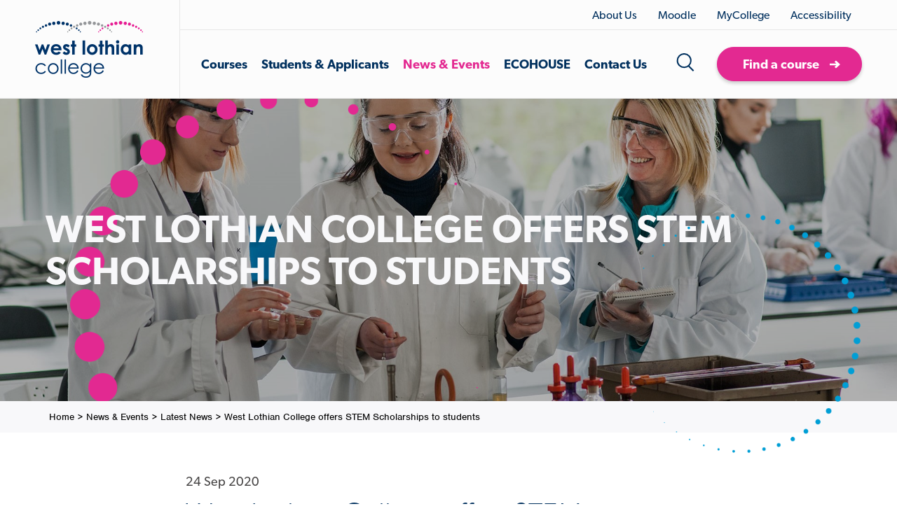

--- FILE ---
content_type: text/html; charset=utf-8
request_url: https://www.west-lothian.ac.uk/news-events/latest-news/west-lothian-college-offers-stem-scholarships-to-students/
body_size: 19491
content:


<!DOCTYPE html>
<html lang="en">
    <head>
        <meta charset="utf-8" />
        <meta http-equiv="content-type" content="text/html; charset=utf-8" />
        <meta name="viewport" content="width=device-width, initial-scale=1.0, minimum-scale=1.0, maximum-scale=1.0, user-scalable=no">
        <meta http-equiv="x-ua-compatible" content="ie=edge">
        <link href="/images/favicons/favicon.ico" rel="icon" type="image/x-icon" />

            <title>West Lothian College offers STEM Scholarships to students</title>
    <meta name="description" />

                <link rel="canonical" href="/news-events/latest-news/west-lothian-college-offers-stem-scholarships-to-students/" />


        <link href="/DependencyHandler.axd?s=L2Nzcy9zdHlsZXMubWluLmNzczs&amp;t=Css&amp;cdv=21" type="text/css" rel="stylesheet"/>
        <script src="/DependencyHandler.axd?s=[base64]&amp;t=Javascript&amp;cdv=21" type="text/javascript"></script>

        <!--[if lt IE 9]>
          <link href="/css/ie8.css" rel="stylesheet">
        <![endif]-->
        <!--[if lt IE 9]>
        <script>
            document.createElement('header');
            document.createElement('footer');
            document.createElement('section');
            document.createElement('aside');
            document.createElement('nav');
            document.createElement('article');
            document.createElement('time');
            // Picture element HTML shim|v it for old IE (pairs with Picturefill.js)
            document.createElement( "picture" );
        </script>
        <![endif]-->
        <!--[if lt IE 9]>
        <script src="https://cdnjs.cloudflare.com/ajax/libs/respond.js/1.4.2/respond.min.js" type="text/javascript"></script>
        <script src="https://cdnjs.cloudflare.com/ajax/libs/html5shiv/3.7.2/html5shiv.min.js" type="text/javascript"></script>
        <![endif]-->

        <!-- Facebook -->
        <meta property="fb:app_id"          content='' />
        <meta property="og:title"           content='West Lothian College offers STEM Scholarships to students' />
        <meta property="og:description"     content='' />
        <meta property="og:url"             content='https://www.west-lothian.ac.uk/news-events/latest-news/west-lothian-college-offers-stem-scholarships-to-students/' />
        <meta property="og:image"           content='https://www.west-lothian.ac.uk/media/1522/pwp_3925.jpg' />
        <meta property="og:site_name"       content='West Lothian College' />

        <!-- Twitter -->
        <meta name="twitter:card"           content='summary_large_image' />
        <meta name="twitter:site"           content='' />
        <meta name="twitter:title"          content='West Lothian College offers STEM Scholarships to students' />
        <meta name="twitter:description"    content='' />
        <meta name="twitter:creator"        content='' />
        <meta name="twitter:image:src"      content='https://www.west-lothian.ac.uk/media/1522/pwp_3925.jpg' />
        <meta name="twitter:domain"         content='https://www.west-lothian.ac.uk/news-events/latest-news/west-lothian-college-offers-stem-scholarships-to-students/' />

        <!-- Google -->
        <meta itemprop="name"               content='West Lothian College offers STEM Scholarships to students' />
        <meta itemprop="description"        content='' />
        <meta itemprop="image"              content='https://www.west-lothian.ac.uk/media/1522/pwp_3925.jpg' />

        
        <!-- Google Tag Manager -->

<script>(function(w,d,s,l,i){w[l]=w[l]||[];w[l].push({'gtm.start':

new Date().getTime(),event:'gtm.js'});var f=d.getElementsByTagName(s)[0],

j=d.createElement(s),dl=l!='dataLayer'?'&l='+l:'';j.async=true;j.src=

'https://www.googletagmanager.com/gtm.js?id='+i+dl;f.parentNode.insertBefore(j,f);

})(window,document,'script','dataLayer','GTM-5BLTZMS');</script>

<!-- End Google Tag Manager -->

<link rel="icon" type="image/x-icon" href="/images/favicons/favicon.ico" />

<link rel="apple-touch-icon-precomposed" sizes="57x57"     href="/images/favicons/apple-touch-icon-57x57.png"   />
<link rel="apple-touch-icon-precomposed" sizes="60x60"     href="/images/favicons/apple-touch-icon-60x60.png"   />
<link rel="apple-touch-icon-precomposed" sizes="72x72"     href="/images/favicons/apple-touch-icon-72x72.png"   />
<link rel="apple-touch-icon-precomposed" sizes="76x76"     href="/images/favicons/apple-touch-icon-76x76.png"   />
<link rel="apple-touch-icon-precomposed" sizes="114x114" href="/images/favicons/apple-touch-icon-114x114.png" />
<link rel="apple-touch-icon-precomposed" sizes="120x120" href="/images/favicons/apple-touch-icon-120x120.png" />
<link rel="apple-touch-icon-precomposed" sizes="144x144" href="/images/favicons/apple-touch-icon-144x144.png"  />
<link rel="apple-touch-icon-precomposed" sizes="152x152" href="/images/favicons/apple-touch-icon-152x152.png" />

<link rel="icon" type="image/png" href="/images/favicons/favicon-16x16.png"     sizes="16x16"   />
<link rel="icon" type="image/png" href="/images/favicons/favicon-32x32.png"     sizes="32x32"   />
<link rel="icon" type="image/png" href="/images/favicons/favicon-96x96.png"     sizes="96x96"   />
<link rel="icon" type="image/png" href="/images/favicons/favicon-128.png" sizes="128x128" />
<link rel="icon" type="image/png" href="/images/favicons/favicon-196x196.png" sizes="196x196" />

<meta name="msapplication-TileColor"                    content="#FFFFFF" />
<meta name="msapplication-square70x70logo"     content="/images/favicons/Horizon/mstile-70x70.png"   />
<meta name="msapplication-TileImage"                   content="/images/favicons/Horizon/mstile-144x144.png" />
<meta name="msapplication-square150x150logo" content="/images/favicons/Horizon/mstile-150x150.png" />
<meta name="msapplication-wide310x150logo"     content=/images/favicons/Horizon/mstile-310x150.png" />
<meta name="msapplication-square310x310logo" content="/images/favicons/Horizon/mstile-310x310.png" />

<!-- Facebook Pixel Code -->
<script>
!function(f,b,e,v,n,t,s)
{if(f.fbq)return;n=f.fbq=function(){n.callMethod?
n.callMethod.apply(n,arguments):n.queue.push(arguments)};
if(!f._fbq)f._fbq=n;n.push=n;n.loaded=!0;n.version='2.0';
n.queue=[];t=b.createElement(e);t.async=!0;
t.src=v;s=b.getElementsByTagName(e)[0];
s.parentNode.insertBefore(t,s)}(window, document,'script',
'https://connect.facebook.net/en_US/fbevents.js');
fbq('init', '2551110158493234');
fbq('track', 'PageView');
</script>
<noscript><img height="1" width="1" style="display:none"
src=https://www.facebook.com/tr?id=2551110158493234&ev=PageView&noscript=1
/></noscript>
<!-- End Facebook Pixel Code -->
<!-- Snap Pixel Code -->
<script type='text/javascript'>
(function(e,t,n){if(e.snaptr)return;var a=e.snaptr=function()
{a.handleRequest?a.handleRequest.apply(a,arguments):a.queue.push(arguments)};
a.queue=[];var s='script';r=t.createElement(s);r.async=!0;
r.src=n;var u=t.getElementsByTagName(s)[0];
u.parentNode.insertBefore(r,u);})(window,document,
'https://sc-static.net/scevent.min.js');
snaptr('init', '752922b7-a992-4b41-b140-7cc5a6adfca6', {
'user_email': '__INSERT_USER_EMAIL__'
});
snaptr('track', 'PAGE_VIEW');
</script>
<!-- End Snap Pixel Code -->
<script>
!function (w, d, t) {
w.TiktokAnalyticsObject=t;var
ttq=w[t]=w[t]||[];ttq.methods=["page","track","identify","instances","debug","on","off","once","ready","alias","group","enableCookie
","disableCookie"],ttq.setAndDefer=function(t,e){t[e]=function(){t.push([e].concat(Array.prototype.slice.call(arguments,0)))}};for(v
ar i=0;i<ttq.methods.length;i++)ttq.setAndDefer(ttq,ttq.methods[i]);ttq.instance=function(t){for(var
e=ttq._i[t]||[],n=0;n<ttq.methods.length;n++
)ttq.setAndDefer(e,ttq.methods[n]);return e},ttq.load=function(e,n){var
i="https://analytics.tiktok.com/i18n/pixel/events.js";ttq._i=ttq._i||{},ttq._i[e]=[],ttq._i[e]._u=i,ttq._t=ttq._t||{},ttq._t[e]=+new
Date,ttq._o=ttq._o||{},ttq._o[e]=n||{};n=document.createElement("script");n.type="text/javascript",n.async=!0,n.src=i+"?sdkid="+e
+"&lib="+t;e=document.getElementsByTagName("script")[0];e.parentNode.insertBefore(n,e)};
ttq.load('CL547OBC77U2BTVQSRGG');
ttq.page();
}(window, document, 'ttq');
</script>
<!-- Google tag (gtag.js) -->
<script async src="https://www.googletagmanager.com/gtag/js?id=AW-683581060"></script>
<script>
window.dataLayer = window.dataLayer || [];
function gtag(){dataLayer.push(arguments);}
gtag('js', new Date());
gtag('config', 'AW-683581060');
</script>		
        
        


        <style type="text/css">

    #ccc .ccc-content--dark, #ccc .ccc-content--dark p, #ccc .ccc-content--dark .third-party-cookie-link, #ccc .ccc-notify-button {
        font-size: 14px !important;
    }
    #ccc .ccc-content--dark #ccc-title {
        font-size: 1.6em;
    }

    .ccc-svg-element svg path {
        fill: #fff;
    }
    #ccc .ccc-content--dark #ccc-icon:hover, #ccc .ccc-content--dark #ccc-icon:focus {
        fill: #fff;
        outline: none;
    }

    #ccc-icon:before, #ccc-notify-dismiss:before {
        background: transparent;      
        outline: none;
    }

     button#ccc-icon {
         position: fixed;
         background-color: none;
         right: 0;
         bottom: 0;
         border-radius: 0;
         transform: scale(1);
     }

      button#ccc-icon svg {
             fill: #e32991;
             margin-right: 0;
             margin-left: 0;            
             width: 80px;
             height: 80px;
       }

     #ccc-notify-dismiss svg {
         margin-right: 0;
         margin-left: 0;
         transform: scale(1);
         width: 28px;
         height: 28px;
     }

     #ccc-info a {
         display:none;
     }
    #ccc #ccc-content.ccc-content--dark {
        background: #00305e;
    }
    #ccc #ccc-recommended-settings {
        width: 100%;
        color: #fff;
        background-color: #e32991;
        border-color: #e32991;
        border-radius: 40px;
    }

    #ccc #ccc-dismiss-button, #ccc .ccc-content--dark .ccc-notify-button, #ccc .ccc-content--dark .ccc-notify-button span {
        background: #e32991 !important;
        border-color: #e32991;
        color: #fff !important;
        border-radius: 40px;
        font-weight: 700 !important;
    }

        #ccc #ccc-recommended-settings:hover, #ccc #ccc-dismiss-button:hover,
        #ccc #ccc-recommended-settings:focus, #ccc #ccc-dismiss-button:focus
        {
            background-color: #fff !important;
            border-color: #fff;
            color: #00305e !important;
            outline: none;
        }

        #ccc .ccc-content--dark .ccc-notify-button:hover span,
        #ccc .ccc-content--dark .ccc-notify-button:focus span {
            background-color: transparent !important;
            color: #00305e !important;
        }
    #ccc .ccc-content--dark .checkbox-toggle-toggle {
        background-color: #e32991;
    }

    #ccc #ccc-icon, #ccc #ccc-icon:focus, #ccc #ccc-icon svg path {
        outline: none !important;
        border: none;
    }

   
 </style>
   <script src="https://cc.cdn.civiccomputing.com/9/cookieControl-9.x.min.js"></script>
   <script>
            var googleAnalyticsKey = '';
		    var isGoogleAnalyticsKey = 0;
			
            var config = {
                apiKey: '65e2529c49080cdde46afeb4d0e20179b687087e',
                product: 'COMMUNITY',
                acceptButton: true,
                rejectButton: false,
                statement: {
                    description: '',
                    name: 'For more information visit our Cookie Policy',
                    url: '/cookies/',
                    updated: '21/08/2023'
                },
                text: {
                    title: 'Cookie Settings',
                    intro: 'Some cookies on our website are essential, while others help us to improve your experience by providing insights into how the site is being used. You can update your preferences at any time in the Cookie Policy.<br/><br/> Click below to consent to the use of this technology on our site. This will automatically switch all checkboxes below to "ON".',
                    necessaryTitle: 'Necessary Cookies',
                    necessaryDescription: 'Necessary cookies enable core functionality. The website cannot function properly without these cookies, and can only be disabled by changing your browser preferences.',
                    notifyTitle: "",
                    notifyDescription: "This website uses cookies to ensure you get the best experience on our website.",
                    accept: "Accept all cookies",
                    settings: "Customise cookie settings",
                    acceptSettings: "Accept recommended settings",
                    closeLabel: "Close"                    
                },
                //'__RequestVerificationToken'- This essential cookie secures the transfer of data between your browser and our server. It is an anti-forgery request cookie that prevents intrusion of requests from unauthorized third parties.
                necessaryCookies: ['UMB-XSRF-TOKEN', 'UMB-XSRF-V', 'UMB_UCONTEXT_C', 'UMB_UPDCHK', '__RequestVerificationToken', 'ASP.NET_SessionId'], //Umbraco:These cookies are used to prevent cross-site scripting attacks for your safety.
                optionalCookies: [
                    {
                        name: 'advertising',
                        label: 'Analytical',
                        description: 'These cookies are used to collect information about how visitors use our website. We use the information to compile reports and to help us improve the website. The cookies collect information in an anonymous form and no personal information is obtained.',
                        cookies: ['_ga', '_gid', '_gat_', '_gat', '_gaexp', '__utma', '__utmt', '__utmb', '__utmc', '__utmz', '__utmv'],
                        recommendedState: true,
                        lawfulBasis:'consent',
                        onAccept: function () {
						    window.dataLayer = window.dataLayer || [];
                            dataLayer.push({
                              'event' : 'analytics_consent_given'
                            });
                        },
                        onRevoke: function() {
                            // Disable Google Analytics                          
							if (isGoogleAnalyticsKey && typeof ga === "function") {
							  // Disable Google Analytics
							   window['ga-disable-'] = true;
							  // End Google Analytics
							  }
							window.dataLayer = window.dataLayer || [];
                            dataLayer.push({
                               'event': 'analytics_consent_removed'
                            });
                        },

                    },
                    {
                        name: 'marketing',
                        label: 'Marketing',
                        description: 'Used for re-targeting, optimisation, reporting and attribution of adverts on Facebook, Twitter and Google.',
                        cookies: ['_fbp', 'fr', '1P_JAR', 'APISID', 'HSID', 'IDE', 'NID', 'SAPISID', 'SID', 'SIDCC', 'SSID','_hjid','_hjTLDTest'],
                        recommendedState: true,
                        lawfulBasis: 'consent',
                        onAccept: function () {
                            dataLayer.push({
                                'event': 'marketing_consent_given'
                            });
                        },
                        onRevoke: function () {
                           dataLayer.push({
                                'event': 'marketing_consent_removed'
                            });
                            if (typeof fbq === "function")
                            {
                                // safe to use the function
                                fbq('consent', 'revoke');
                            }
                        },
                    },
           ],

        position: 'RIGHT',
        theme: 'DARK',
        layout: "slideout",
        setInnerHTML: true,
        toggleType: "checkbox",
        closeStyle: 'button',
        initialState: 'open'     
    };

    CookieControl.load( config );
        </script>


        <link rel="stylesheet" href="https://use.typekit.net/lhf8clu.css">
    </head>

    <body>
        <div class="wrapper">
            

            <!-- Google Tag Manager (noscript) -->

<noscript><iframe src="https://www.googletagmanager.com/ns.html?id=GTM-5BLTZMS"

height="0" width="0" style="display:none;visibility:hidden"></iframe></noscript>

<!-- End Google Tag Manager (noscript) -->

            <header class="header">
                <div class="header__holder">
                    <div class="header__left">
                                <div class="header-logo">
            <a href="/" class="header-logo__link">
                

        <picture>
            <!--[if IE 9]><video style="display:none;"><![endif]-->
            <source srcset="/media/1290/logo.png" media="(min-width:1200px)">
            <source srcset="/media/1290/logo.png" media="(min-width:769px)">
            <source srcset="/media/1290/logo.png" media="(min-width:481px)">
	        <!--[if IE 9]></video><![endif]-->
	        <img src="/media/1290/logo.png" alt="West Lothian College" >
        </picture>

            </a>
        </div>

                    </div>
                    <div class="header__main">
                        <div class="header__top">
                                    <div class="header-menu">
            <ul class="header-menu__list">
                    <li class="header-menu__item">
                        <a class="header-menu__link" href="https://www.west-lothian.ac.uk/about-us/">
                            About Us
                        </a>
                    </li>
                    <li class="header-menu__item">
                        <a class="header-menu__link" href="https://moodle.west-lothian.ac.uk/">
                            Moodle
                        </a>
                    </li>
                    <li class="header-menu__item">
                        <a class="header-menu__link" href="https://mycollege.west-lothian.ac.uk/WebSite/MyCollege/default.aspx">
                            MyCollege
                        </a>
                    </li>
				<li>
                    <a class="reciteme header-menu__link">Accessibility</a>
                </li>
            </ul>
        </div>


                        </div>
                        <div class="header__bottom">
                                    <div class="mega-menu">
                <ul class="mega-menu__list">
                            <li class="mega-menu__item parent">
                                <a class="mega-menu__link" href="/courses/">
                                    Courses
                                </a>
                                    <div class="more">
                                        <svg xmlns="http://www.w3.org/2000/svg" width="20" height="14" viewBox="0 0 20 14">
                                            <path d="M30799.6,746.513l0.2,0.161a2.879,2.879,0,0,1,0,4.035l-9.2,8.985-9.1-8.985a2.711,2.711,0,0,1,0-4.035l0.1-.161a2.923,2.923,0,0,1,4.1,0l4.9,4.772,4.9-4.772A2.923,2.923,0,0,1,30799.6,746.513Z" transform="translate(-30780.6 -745.688)" />
                                        </svg>
                                    </div>
                                    <div class="mega-menu__dropdown dropdown level-2">
                                        <div class="mega-menu__dropdown-column mega-menu__left">
                                                    <h6 class="mega-menu__dropdown-heading">Find Courses</h6>
                                                <ul class="mega-menu__dropdown-list">
                                                        <li class="mega-menu__dropdown-item inactive">
                                                            <a class="mega-menu__dropdown-link" href="/courses/course-finder/">
                                                                <svg xmlns="http://www.w3.org/2000/svg" xmlns:xlink="http://www.w3.org/1999/xlink" width="16px" height="12px" viewBox="0 0 16 12">
                                                                    <path fillRule="evenodd" d="M 9.94 11.51C 9.94 11.51 7.83 9.61 7.83 9.61 7.83 9.61 10.49 7.19 10.49 7.19 10.49 7.19 0.97 7.19 0.97 7.19 0.97 7.19 0.97 4.81 0.97 4.81 0.97 4.81 10.48 4.81 10.48 4.81 10.48 4.81 7.83 2.41 7.83 2.41 7.83 2.41 9.94 0.5 9.94 0.5 9.94 0.5 15.97 6 15.97 6 15.97 6 9.94 11.51 9.94 11.51Z" fill="rgb(227,41,145)" />
                                                                </svg>
                                                                Find a course
                                                            </a>
                                                        </li>
                                                        <li class="mega-menu__dropdown-item inactive">
                                                            <a class="mega-menu__dropdown-link" href="/courses/full-time-courses/">
                                                                <svg xmlns="http://www.w3.org/2000/svg" xmlns:xlink="http://www.w3.org/1999/xlink" width="16px" height="12px" viewBox="0 0 16 12">
                                                                    <path fillRule="evenodd" d="M 9.94 11.51C 9.94 11.51 7.83 9.61 7.83 9.61 7.83 9.61 10.49 7.19 10.49 7.19 10.49 7.19 0.97 7.19 0.97 7.19 0.97 7.19 0.97 4.81 0.97 4.81 0.97 4.81 10.48 4.81 10.48 4.81 10.48 4.81 7.83 2.41 7.83 2.41 7.83 2.41 9.94 0.5 9.94 0.5 9.94 0.5 15.97 6 15.97 6 15.97 6 9.94 11.51 9.94 11.51Z" fill="rgb(227,41,145)" />
                                                                </svg>
                                                                Full-time courses
                                                            </a>
                                                        </li>
                                                        <li class="mega-menu__dropdown-item inactive">
                                                            <a class="mega-menu__dropdown-link" href="/courses/part-time-courses/">
                                                                <svg xmlns="http://www.w3.org/2000/svg" xmlns:xlink="http://www.w3.org/1999/xlink" width="16px" height="12px" viewBox="0 0 16 12">
                                                                    <path fillRule="evenodd" d="M 9.94 11.51C 9.94 11.51 7.83 9.61 7.83 9.61 7.83 9.61 10.49 7.19 10.49 7.19 10.49 7.19 0.97 7.19 0.97 7.19 0.97 7.19 0.97 4.81 0.97 4.81 0.97 4.81 10.48 4.81 10.48 4.81 10.48 4.81 7.83 2.41 7.83 2.41 7.83 2.41 9.94 0.5 9.94 0.5 9.94 0.5 15.97 6 15.97 6 15.97 6 9.94 11.51 9.94 11.51Z" fill="rgb(227,41,145)" />
                                                                </svg>
                                                                Part-Time Courses
                                                            </a>
                                                        </li>
                                                        <li class="mega-menu__dropdown-item inactive">
                                                            <a class="mega-menu__dropdown-link" href="/news-events/latest-news/apply-for-january-2026-courses/">
                                                                <svg xmlns="http://www.w3.org/2000/svg" xmlns:xlink="http://www.w3.org/1999/xlink" width="16px" height="12px" viewBox="0 0 16 12">
                                                                    <path fillRule="evenodd" d="M 9.94 11.51C 9.94 11.51 7.83 9.61 7.83 9.61 7.83 9.61 10.49 7.19 10.49 7.19 10.49 7.19 0.97 7.19 0.97 7.19 0.97 7.19 0.97 4.81 0.97 4.81 0.97 4.81 10.48 4.81 10.48 4.81 10.48 4.81 7.83 2.41 7.83 2.41 7.83 2.41 9.94 0.5 9.94 0.5 9.94 0.5 15.97 6 15.97 6 15.97 6 9.94 11.51 9.94 11.51Z" fill="rgb(227,41,145)" />
                                                                </svg>
                                                                Apply for January 2026 Courses
                                                            </a>
                                                        </li>
                                                        <li class="mega-menu__dropdown-item inactive">
                                                            <a class="mega-menu__dropdown-link" href="/courses/browse-by-subject/higher-education-for-adult-learners-swap/">
                                                                <svg xmlns="http://www.w3.org/2000/svg" xmlns:xlink="http://www.w3.org/1999/xlink" width="16px" height="12px" viewBox="0 0 16 12">
                                                                    <path fillRule="evenodd" d="M 9.94 11.51C 9.94 11.51 7.83 9.61 7.83 9.61 7.83 9.61 10.49 7.19 10.49 7.19 10.49 7.19 0.97 7.19 0.97 7.19 0.97 7.19 0.97 4.81 0.97 4.81 0.97 4.81 10.48 4.81 10.48 4.81 10.48 4.81 7.83 2.41 7.83 2.41 7.83 2.41 9.94 0.5 9.94 0.5 9.94 0.5 15.97 6 15.97 6 15.97 6 9.94 11.51 9.94 11.51Z" fill="rgb(227,41,145)" />
                                                                </svg>
                                                                Higher Education for Adult Learners (SWAP)
                                                            </a>
                                                        </li>
                                                        <li class="mega-menu__dropdown-item inactive">
                                                            <a class="mega-menu__dropdown-link" href="/courses/courses-for-schools/">
                                                                <svg xmlns="http://www.w3.org/2000/svg" xmlns:xlink="http://www.w3.org/1999/xlink" width="16px" height="12px" viewBox="0 0 16 12">
                                                                    <path fillRule="evenodd" d="M 9.94 11.51C 9.94 11.51 7.83 9.61 7.83 9.61 7.83 9.61 10.49 7.19 10.49 7.19 10.49 7.19 0.97 7.19 0.97 7.19 0.97 7.19 0.97 4.81 0.97 4.81 0.97 4.81 10.48 4.81 10.48 4.81 10.48 4.81 7.83 2.41 7.83 2.41 7.83 2.41 9.94 0.5 9.94 0.5 9.94 0.5 15.97 6 15.97 6 15.97 6 9.94 11.51 9.94 11.51Z" fill="rgb(227,41,145)" />
                                                                </svg>
                                                                Courses for schools
                                                            </a>
                                                        </li>
                                                        <li class="mega-menu__dropdown-item inactive">
                                                            <a class="mega-menu__dropdown-link" href="/foundation-apprenticeships/foundation-apprenticeships/">
                                                                <svg xmlns="http://www.w3.org/2000/svg" xmlns:xlink="http://www.w3.org/1999/xlink" width="16px" height="12px" viewBox="0 0 16 12">
                                                                    <path fillRule="evenodd" d="M 9.94 11.51C 9.94 11.51 7.83 9.61 7.83 9.61 7.83 9.61 10.49 7.19 10.49 7.19 10.49 7.19 0.97 7.19 0.97 7.19 0.97 7.19 0.97 4.81 0.97 4.81 0.97 4.81 10.48 4.81 10.48 4.81 10.48 4.81 7.83 2.41 7.83 2.41 7.83 2.41 9.94 0.5 9.94 0.5 9.94 0.5 15.97 6 15.97 6 15.97 6 9.94 11.51 9.94 11.51Z" fill="rgb(227,41,145)" />
                                                                </svg>
                                                                Foundation Apprenticeships
                                                            </a>
                                                        </li>
                                                        <li class="mega-menu__dropdown-item inactive">
                                                            <a class="mega-menu__dropdown-link" href="/apprenticeships/">
                                                                <svg xmlns="http://www.w3.org/2000/svg" xmlns:xlink="http://www.w3.org/1999/xlink" width="16px" height="12px" viewBox="0 0 16 12">
                                                                    <path fillRule="evenodd" d="M 9.94 11.51C 9.94 11.51 7.83 9.61 7.83 9.61 7.83 9.61 10.49 7.19 10.49 7.19 10.49 7.19 0.97 7.19 0.97 7.19 0.97 7.19 0.97 4.81 0.97 4.81 0.97 4.81 10.48 4.81 10.48 4.81 10.48 4.81 7.83 2.41 7.83 2.41 7.83 2.41 9.94 0.5 9.94 0.5 9.94 0.5 15.97 6 15.97 6 15.97 6 9.94 11.51 9.94 11.51Z" fill="rgb(227,41,145)" />
                                                                </svg>
                                                                Apprenticeships
                                                            </a>
                                                        </li>
                                                        <li class="mega-menu__dropdown-item inactive">
                                                            <a class="mega-menu__dropdown-link" href="/courses/svqs/">
                                                                <svg xmlns="http://www.w3.org/2000/svg" xmlns:xlink="http://www.w3.org/1999/xlink" width="16px" height="12px" viewBox="0 0 16 12">
                                                                    <path fillRule="evenodd" d="M 9.94 11.51C 9.94 11.51 7.83 9.61 7.83 9.61 7.83 9.61 10.49 7.19 10.49 7.19 10.49 7.19 0.97 7.19 0.97 7.19 0.97 7.19 0.97 4.81 0.97 4.81 0.97 4.81 10.48 4.81 10.48 4.81 10.48 4.81 7.83 2.41 7.83 2.41 7.83 2.41 9.94 0.5 9.94 0.5 9.94 0.5 15.97 6 15.97 6 15.97 6 9.94 11.51 9.94 11.51Z" fill="rgb(227,41,145)" />
                                                                </svg>
                                                                SVQs
                                                            </a>
                                                        </li>
                                                        <li class="mega-menu__dropdown-item inactive">
                                                            <a class="mega-menu__dropdown-link" href="/business-hub/">
                                                                <svg xmlns="http://www.w3.org/2000/svg" xmlns:xlink="http://www.w3.org/1999/xlink" width="16px" height="12px" viewBox="0 0 16 12">
                                                                    <path fillRule="evenodd" d="M 9.94 11.51C 9.94 11.51 7.83 9.61 7.83 9.61 7.83 9.61 10.49 7.19 10.49 7.19 10.49 7.19 0.97 7.19 0.97 7.19 0.97 7.19 0.97 4.81 0.97 4.81 0.97 4.81 10.48 4.81 10.48 4.81 10.48 4.81 7.83 2.41 7.83 2.41 7.83 2.41 9.94 0.5 9.94 0.5 9.94 0.5 15.97 6 15.97 6 15.97 6 9.94 11.51 9.94 11.51Z" fill="rgb(227,41,145)" />
                                                                </svg>
                                                                Business Hub
                                                            </a>
                                                        </li>
                                                </ul>
                                        </div>
                                        <div class="mega-menu__dropdown-column mega-menu__right">
                                                    <h6 class="mega-menu__dropdown-heading">Browse Courses</h6>
                                                <ul class="mega-menu__dropdown-list">
                                                        <li class="mega-menu__dropdown-item inactive">
                                                            <a class="mega-menu__dropdown-link" href="/courses/browse-by-subject/">
                                                                <svg xmlns="http://www.w3.org/2000/svg" xmlns:xlink="http://www.w3.org/1999/xlink" width="16px" height="12px" viewBox="0 0 16 12">
                                                                    <path fillRule="evenodd" d="M 9.94 11.51C 9.94 11.51 7.83 9.61 7.83 9.61 7.83 9.61 10.49 7.19 10.49 7.19 10.49 7.19 0.97 7.19 0.97 7.19 0.97 7.19 0.97 4.81 0.97 4.81 0.97 4.81 10.48 4.81 10.48 4.81 10.48 4.81 7.83 2.41 7.83 2.41 7.83 2.41 9.94 0.5 9.94 0.5 9.94 0.5 15.97 6 15.97 6 15.97 6 9.94 11.51 9.94 11.51Z" fill="rgb(227,41,145)" />
                                                                </svg>
                                                                Browse by Subject 
                                                            </a>
                                                        </li>
                                                        <li class="mega-menu__dropdown-item inactive">
                                                            <a class="mega-menu__dropdown-link" href="/courses/green-skills/">
                                                                <svg xmlns="http://www.w3.org/2000/svg" xmlns:xlink="http://www.w3.org/1999/xlink" width="16px" height="12px" viewBox="0 0 16 12">
                                                                    <path fillRule="evenodd" d="M 9.94 11.51C 9.94 11.51 7.83 9.61 7.83 9.61 7.83 9.61 10.49 7.19 10.49 7.19 10.49 7.19 0.97 7.19 0.97 7.19 0.97 7.19 0.97 4.81 0.97 4.81 0.97 4.81 10.48 4.81 10.48 4.81 10.48 4.81 7.83 2.41 7.83 2.41 7.83 2.41 9.94 0.5 9.94 0.5 9.94 0.5 15.97 6 15.97 6 15.97 6 9.94 11.51 9.94 11.51Z" fill="rgb(227,41,145)" />
                                                                </svg>
                                                                Green Skills
                                                            </a>
                                                        </li>
                                                        <li class="mega-menu__dropdown-item inactive">
                                                            <a class="mega-menu__dropdown-link" href="/news-events/latest-news/prospectus-202627/">
                                                                <svg xmlns="http://www.w3.org/2000/svg" xmlns:xlink="http://www.w3.org/1999/xlink" width="16px" height="12px" viewBox="0 0 16 12">
                                                                    <path fillRule="evenodd" d="M 9.94 11.51C 9.94 11.51 7.83 9.61 7.83 9.61 7.83 9.61 10.49 7.19 10.49 7.19 10.49 7.19 0.97 7.19 0.97 7.19 0.97 7.19 0.97 4.81 0.97 4.81 0.97 4.81 10.48 4.81 10.48 4.81 10.48 4.81 7.83 2.41 7.83 2.41 7.83 2.41 9.94 0.5 9.94 0.5 9.94 0.5 15.97 6 15.97 6 15.97 6 9.94 11.51 9.94 11.51Z" fill="rgb(227,41,145)" />
                                                                </svg>
                                                                Prospectus 2026/27
                                                            </a>
                                                        </li>
                                                        <li class="mega-menu__dropdown-item inactive">
                                                            <a class="mega-menu__dropdown-link" href="/library/widgets/prospectus-202526/">
                                                                <svg xmlns="http://www.w3.org/2000/svg" xmlns:xlink="http://www.w3.org/1999/xlink" width="16px" height="12px" viewBox="0 0 16 12">
                                                                    <path fillRule="evenodd" d="M 9.94 11.51C 9.94 11.51 7.83 9.61 7.83 9.61 7.83 9.61 10.49 7.19 10.49 7.19 10.49 7.19 0.97 7.19 0.97 7.19 0.97 7.19 0.97 4.81 0.97 4.81 0.97 4.81 10.48 4.81 10.48 4.81 10.48 4.81 7.83 2.41 7.83 2.41 7.83 2.41 9.94 0.5 9.94 0.5 9.94 0.5 15.97 6 15.97 6 15.97 6 9.94 11.51 9.94 11.51Z" fill="rgb(227,41,145)" />
                                                                </svg>
                                                                Prospectus 2025/26
                                                            </a>
                                                        </li>
                                                </ul>
                                        </div>
                                    </div>
                            </li>
                            <li class="mega-menu__item parent">
                                <a class="mega-menu__link" href="/students-applicants/">
                                    Students &amp; Applicants
                                </a>
                                    <div class="more">
                                        <svg xmlns="http://www.w3.org/2000/svg" width="20" height="14" viewBox="0 0 20 14">
                                            <path d="M30799.6,746.513l0.2,0.161a2.879,2.879,0,0,1,0,4.035l-9.2,8.985-9.1-8.985a2.711,2.711,0,0,1,0-4.035l0.1-.161a2.923,2.923,0,0,1,4.1,0l4.9,4.772,4.9-4.772A2.923,2.923,0,0,1,30799.6,746.513Z" transform="translate(-30780.6 -745.688)" />
                                        </svg>
                                    </div>
                                    <div class="mega-menu__dropdown dropdown level-2">
                                        <div class="mega-menu__dropdown-column mega-menu__left">
                                                    <h6 class="mega-menu__dropdown-heading">For Applicants</h6>
                                                <ul class="mega-menu__dropdown-list">
                                                        <li class="mega-menu__dropdown-item inactive">
                                                            <a class="mega-menu__dropdown-link" href="/students-applicants/how-to-find-your-ideal-course/">
                                                                <svg xmlns="http://www.w3.org/2000/svg" xmlns:xlink="http://www.w3.org/1999/xlink" width="16px" height="12px" viewBox="0 0 16 12">
                                                                    <path fillRule="evenodd" d="M 9.94 11.51C 9.94 11.51 7.83 9.61 7.83 9.61 7.83 9.61 10.49 7.19 10.49 7.19 10.49 7.19 0.97 7.19 0.97 7.19 0.97 7.19 0.97 4.81 0.97 4.81 0.97 4.81 10.48 4.81 10.48 4.81 10.48 4.81 7.83 2.41 7.83 2.41 7.83 2.41 9.94 0.5 9.94 0.5 9.94 0.5 15.97 6 15.97 6 15.97 6 9.94 11.51 9.94 11.51Z" fill="rgb(227,41,145)" />
                                                                </svg>
                                                                How to find your ideal course
                                                            </a>
                                                        </li>
                                                        <li class="mega-menu__dropdown-item inactive">
                                                            <a class="mega-menu__dropdown-link" href="/students-applicants/qualifications-explained/">
                                                                <svg xmlns="http://www.w3.org/2000/svg" xmlns:xlink="http://www.w3.org/1999/xlink" width="16px" height="12px" viewBox="0 0 16 12">
                                                                    <path fillRule="evenodd" d="M 9.94 11.51C 9.94 11.51 7.83 9.61 7.83 9.61 7.83 9.61 10.49 7.19 10.49 7.19 10.49 7.19 0.97 7.19 0.97 7.19 0.97 7.19 0.97 4.81 0.97 4.81 0.97 4.81 10.48 4.81 10.48 4.81 10.48 4.81 7.83 2.41 7.83 2.41 7.83 2.41 9.94 0.5 9.94 0.5 9.94 0.5 15.97 6 15.97 6 15.97 6 9.94 11.51 9.94 11.51Z" fill="rgb(227,41,145)" />
                                                                </svg>
                                                                Qualifications Explained
                                                            </a>
                                                        </li>
                                                        <li class="mega-menu__dropdown-item inactive">
                                                            <a class="mega-menu__dropdown-link" href="/students-applicants/application-process/">
                                                                <svg xmlns="http://www.w3.org/2000/svg" xmlns:xlink="http://www.w3.org/1999/xlink" width="16px" height="12px" viewBox="0 0 16 12">
                                                                    <path fillRule="evenodd" d="M 9.94 11.51C 9.94 11.51 7.83 9.61 7.83 9.61 7.83 9.61 10.49 7.19 10.49 7.19 10.49 7.19 0.97 7.19 0.97 7.19 0.97 7.19 0.97 4.81 0.97 4.81 0.97 4.81 10.48 4.81 10.48 4.81 10.48 4.81 7.83 2.41 7.83 2.41 7.83 2.41 9.94 0.5 9.94 0.5 9.94 0.5 15.97 6 15.97 6 15.97 6 9.94 11.51 9.94 11.51Z" fill="rgb(227,41,145)" />
                                                                </svg>
                                                                Application Process
                                                            </a>
                                                        </li>
                                                        <li class="mega-menu__dropdown-item inactive">
                                                            <a class="mega-menu__dropdown-link" href="/students-applicants/student-fees/">
                                                                <svg xmlns="http://www.w3.org/2000/svg" xmlns:xlink="http://www.w3.org/1999/xlink" width="16px" height="12px" viewBox="0 0 16 12">
                                                                    <path fillRule="evenodd" d="M 9.94 11.51C 9.94 11.51 7.83 9.61 7.83 9.61 7.83 9.61 10.49 7.19 10.49 7.19 10.49 7.19 0.97 7.19 0.97 7.19 0.97 7.19 0.97 4.81 0.97 4.81 0.97 4.81 10.48 4.81 10.48 4.81 10.48 4.81 7.83 2.41 7.83 2.41 7.83 2.41 9.94 0.5 9.94 0.5 9.94 0.5 15.97 6 15.97 6 15.97 6 9.94 11.51 9.94 11.51Z" fill="rgb(227,41,145)" />
                                                                </svg>
                                                                Student Fees
                                                            </a>
                                                        </li>
                                                        <li class="mega-menu__dropdown-item inactive">
                                                            <a class="mega-menu__dropdown-link" href="/students-applicants/interview-tips/">
                                                                <svg xmlns="http://www.w3.org/2000/svg" xmlns:xlink="http://www.w3.org/1999/xlink" width="16px" height="12px" viewBox="0 0 16 12">
                                                                    <path fillRule="evenodd" d="M 9.94 11.51C 9.94 11.51 7.83 9.61 7.83 9.61 7.83 9.61 10.49 7.19 10.49 7.19 10.49 7.19 0.97 7.19 0.97 7.19 0.97 7.19 0.97 4.81 0.97 4.81 0.97 4.81 10.48 4.81 10.48 4.81 10.48 4.81 7.83 2.41 7.83 2.41 7.83 2.41 9.94 0.5 9.94 0.5 9.94 0.5 15.97 6 15.97 6 15.97 6 9.94 11.51 9.94 11.51Z" fill="rgb(227,41,145)" />
                                                                </svg>
                                                                Interview Tips
                                                            </a>
                                                        </li>
                                                        <li class="mega-menu__dropdown-item inactive">
                                                            <a class="mega-menu__dropdown-link" href="/students-applicants/information-for-parents-carers/">
                                                                <svg xmlns="http://www.w3.org/2000/svg" xmlns:xlink="http://www.w3.org/1999/xlink" width="16px" height="12px" viewBox="0 0 16 12">
                                                                    <path fillRule="evenodd" d="M 9.94 11.51C 9.94 11.51 7.83 9.61 7.83 9.61 7.83 9.61 10.49 7.19 10.49 7.19 10.49 7.19 0.97 7.19 0.97 7.19 0.97 7.19 0.97 4.81 0.97 4.81 0.97 4.81 10.48 4.81 10.48 4.81 10.48 4.81 7.83 2.41 7.83 2.41 7.83 2.41 9.94 0.5 9.94 0.5 9.94 0.5 15.97 6 15.97 6 15.97 6 9.94 11.51 9.94 11.51Z" fill="rgb(227,41,145)" />
                                                                </svg>
                                                                Information for Parents &amp; Carers
                                                            </a>
                                                        </li>
                                                        <li class="mega-menu__dropdown-item inactive">
                                                            <a class="mega-menu__dropdown-link" href="/students-applicants/campus-facilities/">
                                                                <svg xmlns="http://www.w3.org/2000/svg" xmlns:xlink="http://www.w3.org/1999/xlink" width="16px" height="12px" viewBox="0 0 16 12">
                                                                    <path fillRule="evenodd" d="M 9.94 11.51C 9.94 11.51 7.83 9.61 7.83 9.61 7.83 9.61 10.49 7.19 10.49 7.19 10.49 7.19 0.97 7.19 0.97 7.19 0.97 7.19 0.97 4.81 0.97 4.81 0.97 4.81 10.48 4.81 10.48 4.81 10.48 4.81 7.83 2.41 7.83 2.41 7.83 2.41 9.94 0.5 9.94 0.5 9.94 0.5 15.97 6 15.97 6 15.97 6 9.94 11.51 9.94 11.51Z" fill="rgb(227,41,145)" />
                                                                </svg>
                                                                Campus &amp; Facilities
                                                            </a>
                                                        </li>
                                                        <li class="mega-menu__dropdown-item inactive">
                                                            <a class="mega-menu__dropdown-link" href="/faqs/applicant-faqs/">
                                                                <svg xmlns="http://www.w3.org/2000/svg" xmlns:xlink="http://www.w3.org/1999/xlink" width="16px" height="12px" viewBox="0 0 16 12">
                                                                    <path fillRule="evenodd" d="M 9.94 11.51C 9.94 11.51 7.83 9.61 7.83 9.61 7.83 9.61 10.49 7.19 10.49 7.19 10.49 7.19 0.97 7.19 0.97 7.19 0.97 7.19 0.97 4.81 0.97 4.81 0.97 4.81 10.48 4.81 10.48 4.81 10.48 4.81 7.83 2.41 7.83 2.41 7.83 2.41 9.94 0.5 9.94 0.5 9.94 0.5 15.97 6 15.97 6 15.97 6 9.94 11.51 9.94 11.51Z" fill="rgb(227,41,145)" />
                                                                </svg>
                                                                Applicant FAQs
                                                            </a>
                                                        </li>
                                                        <li class="mega-menu__dropdown-item inactive">
                                                            <a class="mega-menu__dropdown-link" href="/students-applicants/student-funding-advice/">
                                                                <svg xmlns="http://www.w3.org/2000/svg" xmlns:xlink="http://www.w3.org/1999/xlink" width="16px" height="12px" viewBox="0 0 16 12">
                                                                    <path fillRule="evenodd" d="M 9.94 11.51C 9.94 11.51 7.83 9.61 7.83 9.61 7.83 9.61 10.49 7.19 10.49 7.19 10.49 7.19 0.97 7.19 0.97 7.19 0.97 7.19 0.97 4.81 0.97 4.81 0.97 4.81 10.48 4.81 10.48 4.81 10.48 4.81 7.83 2.41 7.83 2.41 7.83 2.41 9.94 0.5 9.94 0.5 9.94 0.5 15.97 6 15.97 6 15.97 6 9.94 11.51 9.94 11.51Z" fill="rgb(227,41,145)" />
                                                                </svg>
                                                                Student Funding Advice
                                                            </a>
                                                        </li>
                                                </ul>
                                        </div>
                                        <div class="mega-menu__dropdown-column mega-menu__right">
                                                    <h6 class="mega-menu__dropdown-heading">For Students</h6>
                                                <ul class="mega-menu__dropdown-list">
                                                        <li class="mega-menu__dropdown-item inactive">
                                                            <a class="mega-menu__dropdown-link" href="/students-applicants/student-support-services/">
                                                                <svg xmlns="http://www.w3.org/2000/svg" xmlns:xlink="http://www.w3.org/1999/xlink" width="16px" height="12px" viewBox="0 0 16 12">
                                                                    <path fillRule="evenodd" d="M 9.94 11.51C 9.94 11.51 7.83 9.61 7.83 9.61 7.83 9.61 10.49 7.19 10.49 7.19 10.49 7.19 0.97 7.19 0.97 7.19 0.97 7.19 0.97 4.81 0.97 4.81 0.97 4.81 10.48 4.81 10.48 4.81 10.48 4.81 7.83 2.41 7.83 2.41 7.83 2.41 9.94 0.5 9.94 0.5 9.94 0.5 15.97 6 15.97 6 15.97 6 9.94 11.51 9.94 11.51Z" fill="rgb(227,41,145)" />
                                                                </svg>
                                                                Student Support Services
                                                            </a>
                                                        </li>
                                                        <li class="mega-menu__dropdown-item inactive">
                                                            <a class="mega-menu__dropdown-link" href="/students-applicants/career-support-advice/">
                                                                <svg xmlns="http://www.w3.org/2000/svg" xmlns:xlink="http://www.w3.org/1999/xlink" width="16px" height="12px" viewBox="0 0 16 12">
                                                                    <path fillRule="evenodd" d="M 9.94 11.51C 9.94 11.51 7.83 9.61 7.83 9.61 7.83 9.61 10.49 7.19 10.49 7.19 10.49 7.19 0.97 7.19 0.97 7.19 0.97 7.19 0.97 4.81 0.97 4.81 0.97 4.81 10.48 4.81 10.48 4.81 10.48 4.81 7.83 2.41 7.83 2.41 7.83 2.41 9.94 0.5 9.94 0.5 9.94 0.5 15.97 6 15.97 6 15.97 6 9.94 11.51 9.94 11.51Z" fill="rgb(227,41,145)" />
                                                                </svg>
                                                                Career Support &amp; Advice
                                                            </a>
                                                        </li>
                                                        <li class="mega-menu__dropdown-item inactive">
                                                            <a class="mega-menu__dropdown-link" href="/students-applicants/routes-from-college-to-university/">
                                                                <svg xmlns="http://www.w3.org/2000/svg" xmlns:xlink="http://www.w3.org/1999/xlink" width="16px" height="12px" viewBox="0 0 16 12">
                                                                    <path fillRule="evenodd" d="M 9.94 11.51C 9.94 11.51 7.83 9.61 7.83 9.61 7.83 9.61 10.49 7.19 10.49 7.19 10.49 7.19 0.97 7.19 0.97 7.19 0.97 7.19 0.97 4.81 0.97 4.81 0.97 4.81 10.48 4.81 10.48 4.81 10.48 4.81 7.83 2.41 7.83 2.41 7.83 2.41 9.94 0.5 9.94 0.5 9.94 0.5 15.97 6 15.97 6 15.97 6 9.94 11.51 9.94 11.51Z" fill="rgb(227,41,145)" />
                                                                </svg>
                                                                Routes from College to University
                                                            </a>
                                                        </li>
                                                        <li class="mega-menu__dropdown-item inactive">
                                                            <a class="mega-menu__dropdown-link" href="/students-applicants/term-dates/">
                                                                <svg xmlns="http://www.w3.org/2000/svg" xmlns:xlink="http://www.w3.org/1999/xlink" width="16px" height="12px" viewBox="0 0 16 12">
                                                                    <path fillRule="evenodd" d="M 9.94 11.51C 9.94 11.51 7.83 9.61 7.83 9.61 7.83 9.61 10.49 7.19 10.49 7.19 10.49 7.19 0.97 7.19 0.97 7.19 0.97 7.19 0.97 4.81 0.97 4.81 0.97 4.81 10.48 4.81 10.48 4.81 10.48 4.81 7.83 2.41 7.83 2.41 7.83 2.41 9.94 0.5 9.94 0.5 9.94 0.5 15.97 6 15.97 6 15.97 6 9.94 11.51 9.94 11.51Z" fill="rgb(227,41,145)" />
                                                                </svg>
                                                                Term Dates
                                                            </a>
                                                        </li>
                                                        <li class="mega-menu__dropdown-item inactive">
                                                            <a class="mega-menu__dropdown-link" href="/students-applicants/learning-centre/">
                                                                <svg xmlns="http://www.w3.org/2000/svg" xmlns:xlink="http://www.w3.org/1999/xlink" width="16px" height="12px" viewBox="0 0 16 12">
                                                                    <path fillRule="evenodd" d="M 9.94 11.51C 9.94 11.51 7.83 9.61 7.83 9.61 7.83 9.61 10.49 7.19 10.49 7.19 10.49 7.19 0.97 7.19 0.97 7.19 0.97 7.19 0.97 4.81 0.97 4.81 0.97 4.81 10.48 4.81 10.48 4.81 10.48 4.81 7.83 2.41 7.83 2.41 7.83 2.41 9.94 0.5 9.94 0.5 9.94 0.5 15.97 6 15.97 6 15.97 6 9.94 11.51 9.94 11.51Z" fill="rgb(227,41,145)" />
                                                                </svg>
                                                                Learning Centre
                                                            </a>
                                                        </li>
                                                        <li class="mega-menu__dropdown-item inactive">
                                                            <a class="mega-menu__dropdown-link" href="/students-applicants/student-association/">
                                                                <svg xmlns="http://www.w3.org/2000/svg" xmlns:xlink="http://www.w3.org/1999/xlink" width="16px" height="12px" viewBox="0 0 16 12">
                                                                    <path fillRule="evenodd" d="M 9.94 11.51C 9.94 11.51 7.83 9.61 7.83 9.61 7.83 9.61 10.49 7.19 10.49 7.19 10.49 7.19 0.97 7.19 0.97 7.19 0.97 7.19 0.97 4.81 0.97 4.81 0.97 4.81 10.48 4.81 10.48 4.81 10.48 4.81 7.83 2.41 7.83 2.41 7.83 2.41 9.94 0.5 9.94 0.5 9.94 0.5 15.97 6 15.97 6 15.97 6 9.94 11.51 9.94 11.51Z" fill="rgb(227,41,145)" />
                                                                </svg>
                                                                Student Association
                                                            </a>
                                                        </li>
                                                        <li class="mega-menu__dropdown-item inactive">
                                                            <a class="mega-menu__dropdown-link" href="/news-events/latest-news/student-handbook-202526/">
                                                                <svg xmlns="http://www.w3.org/2000/svg" xmlns:xlink="http://www.w3.org/1999/xlink" width="16px" height="12px" viewBox="0 0 16 12">
                                                                    <path fillRule="evenodd" d="M 9.94 11.51C 9.94 11.51 7.83 9.61 7.83 9.61 7.83 9.61 10.49 7.19 10.49 7.19 10.49 7.19 0.97 7.19 0.97 7.19 0.97 7.19 0.97 4.81 0.97 4.81 0.97 4.81 10.48 4.81 10.48 4.81 10.48 4.81 7.83 2.41 7.83 2.41 7.83 2.41 9.94 0.5 9.94 0.5 9.94 0.5 15.97 6 15.97 6 15.97 6 9.94 11.51 9.94 11.51Z" fill="rgb(227,41,145)" />
                                                                </svg>
                                                                Student Handbook 2025/26
                                                            </a>
                                                        </li>
                                                        <li class="mega-menu__dropdown-item inactive">
                                                            <a class="mega-menu__dropdown-link" href="/students-applicants/the-trust/">
                                                                <svg xmlns="http://www.w3.org/2000/svg" xmlns:xlink="http://www.w3.org/1999/xlink" width="16px" height="12px" viewBox="0 0 16 12">
                                                                    <path fillRule="evenodd" d="M 9.94 11.51C 9.94 11.51 7.83 9.61 7.83 9.61 7.83 9.61 10.49 7.19 10.49 7.19 10.49 7.19 0.97 7.19 0.97 7.19 0.97 7.19 0.97 4.81 0.97 4.81 0.97 4.81 10.48 4.81 10.48 4.81 10.48 4.81 7.83 2.41 7.83 2.41 7.83 2.41 9.94 0.5 9.94 0.5 9.94 0.5 15.97 6 15.97 6 15.97 6 9.94 11.51 9.94 11.51Z" fill="rgb(227,41,145)" />
                                                                </svg>
                                                                The Trust 
                                                            </a>
                                                        </li>
                                                        <li class="mega-menu__dropdown-item inactive">
                                                            <a class="mega-menu__dropdown-link" href="https://mycollege.west-lothian.ac.uk/WebSite/MyCollege/default.aspx">
                                                                <svg xmlns="http://www.w3.org/2000/svg" xmlns:xlink="http://www.w3.org/1999/xlink" width="16px" height="12px" viewBox="0 0 16 12">
                                                                    <path fillRule="evenodd" d="M 9.94 11.51C 9.94 11.51 7.83 9.61 7.83 9.61 7.83 9.61 10.49 7.19 10.49 7.19 10.49 7.19 0.97 7.19 0.97 7.19 0.97 7.19 0.97 4.81 0.97 4.81 0.97 4.81 10.48 4.81 10.48 4.81 10.48 4.81 7.83 2.41 7.83 2.41 7.83 2.41 9.94 0.5 9.94 0.5 9.94 0.5 15.97 6 15.97 6 15.97 6 9.94 11.51 9.94 11.51Z" fill="rgb(227,41,145)" />
                                                                </svg>
                                                                MyCollege
                                                            </a>
                                                        </li>
                                                        <li class="mega-menu__dropdown-item inactive">
                                                            <a class="mega-menu__dropdown-link" href="https://moodle.west-lothian.ac.uk/">
                                                                <svg xmlns="http://www.w3.org/2000/svg" xmlns:xlink="http://www.w3.org/1999/xlink" width="16px" height="12px" viewBox="0 0 16 12">
                                                                    <path fillRule="evenodd" d="M 9.94 11.51C 9.94 11.51 7.83 9.61 7.83 9.61 7.83 9.61 10.49 7.19 10.49 7.19 10.49 7.19 0.97 7.19 0.97 7.19 0.97 7.19 0.97 4.81 0.97 4.81 0.97 4.81 10.48 4.81 10.48 4.81 10.48 4.81 7.83 2.41 7.83 2.41 7.83 2.41 9.94 0.5 9.94 0.5 9.94 0.5 15.97 6 15.97 6 15.97 6 9.94 11.51 9.94 11.51Z" fill="rgb(227,41,145)" />
                                                                </svg>
                                                                Moodle
                                                            </a>
                                                        </li>
                                                        <li class="mega-menu__dropdown-item inactive">
                                                            <a class="mega-menu__dropdown-link" href="https://studentadvantage.west-lothian.ac.uk/uniteiiwebclient/StudentAdvantage.wgx?vwginstance=441ed4a91c3c43acbf98d4f7798497c0">
                                                                <svg xmlns="http://www.w3.org/2000/svg" xmlns:xlink="http://www.w3.org/1999/xlink" width="16px" height="12px" viewBox="0 0 16 12">
                                                                    <path fillRule="evenodd" d="M 9.94 11.51C 9.94 11.51 7.83 9.61 7.83 9.61 7.83 9.61 10.49 7.19 10.49 7.19 10.49 7.19 0.97 7.19 0.97 7.19 0.97 7.19 0.97 4.81 0.97 4.81 0.97 4.81 10.48 4.81 10.48 4.81 10.48 4.81 7.83 2.41 7.83 2.41 7.83 2.41 9.94 0.5 9.94 0.5 9.94 0.5 15.97 6 15.97 6 15.97 6 9.94 11.51 9.94 11.51Z" fill="rgb(227,41,145)" />
                                                                </svg>
                                                                Student Advantage
                                                            </a>
                                                        </li>
                                                        <li class="mega-menu__dropdown-item inactive">
                                                            <a class="mega-menu__dropdown-link" href="/news-events/latest-news/timetables-and-inductions-2025-26/">
                                                                <svg xmlns="http://www.w3.org/2000/svg" xmlns:xlink="http://www.w3.org/1999/xlink" width="16px" height="12px" viewBox="0 0 16 12">
                                                                    <path fillRule="evenodd" d="M 9.94 11.51C 9.94 11.51 7.83 9.61 7.83 9.61 7.83 9.61 10.49 7.19 10.49 7.19 10.49 7.19 0.97 7.19 0.97 7.19 0.97 7.19 0.97 4.81 0.97 4.81 0.97 4.81 10.48 4.81 10.48 4.81 10.48 4.81 7.83 2.41 7.83 2.41 7.83 2.41 9.94 0.5 9.94 0.5 9.94 0.5 15.97 6 15.97 6 15.97 6 9.94 11.51 9.94 11.51Z" fill="rgb(227,41,145)" />
                                                                </svg>
                                                                Timetables and Inductions 2025-26
                                                            </a>
                                                        </li>
                                                        <li class="mega-menu__dropdown-item inactive">
                                                            <a class="mega-menu__dropdown-link" href="/faqs/student-faqs/">
                                                                <svg xmlns="http://www.w3.org/2000/svg" xmlns:xlink="http://www.w3.org/1999/xlink" width="16px" height="12px" viewBox="0 0 16 12">
                                                                    <path fillRule="evenodd" d="M 9.94 11.51C 9.94 11.51 7.83 9.61 7.83 9.61 7.83 9.61 10.49 7.19 10.49 7.19 10.49 7.19 0.97 7.19 0.97 7.19 0.97 7.19 0.97 4.81 0.97 4.81 0.97 4.81 10.48 4.81 10.48 4.81 10.48 4.81 7.83 2.41 7.83 2.41 7.83 2.41 9.94 0.5 9.94 0.5 9.94 0.5 15.97 6 15.97 6 15.97 6 9.94 11.51 9.94 11.51Z" fill="rgb(227,41,145)" />
                                                                </svg>
                                                                Student FAQs
                                                            </a>
                                                        </li>
                                                        <li class="mega-menu__dropdown-item inactive">
                                                            <a class="mega-menu__dropdown-link" href="/students-applicants/student-funding-advice/">
                                                                <svg xmlns="http://www.w3.org/2000/svg" xmlns:xlink="http://www.w3.org/1999/xlink" width="16px" height="12px" viewBox="0 0 16 12">
                                                                    <path fillRule="evenodd" d="M 9.94 11.51C 9.94 11.51 7.83 9.61 7.83 9.61 7.83 9.61 10.49 7.19 10.49 7.19 10.49 7.19 0.97 7.19 0.97 7.19 0.97 7.19 0.97 4.81 0.97 4.81 0.97 4.81 10.48 4.81 10.48 4.81 10.48 4.81 7.83 2.41 7.83 2.41 7.83 2.41 9.94 0.5 9.94 0.5 9.94 0.5 15.97 6 15.97 6 15.97 6 9.94 11.51 9.94 11.51Z" fill="rgb(227,41,145)" />
                                                                </svg>
                                                                Student Funding Advice
                                                            </a>
                                                        </li>
                                                        <li class="mega-menu__dropdown-item inactive">
                                                            <a class="mega-menu__dropdown-link" href="/students-applicants/international-students/">
                                                                <svg xmlns="http://www.w3.org/2000/svg" xmlns:xlink="http://www.w3.org/1999/xlink" width="16px" height="12px" viewBox="0 0 16 12">
                                                                    <path fillRule="evenodd" d="M 9.94 11.51C 9.94 11.51 7.83 9.61 7.83 9.61 7.83 9.61 10.49 7.19 10.49 7.19 10.49 7.19 0.97 7.19 0.97 7.19 0.97 7.19 0.97 4.81 0.97 4.81 0.97 4.81 10.48 4.81 10.48 4.81 10.48 4.81 7.83 2.41 7.83 2.41 7.83 2.41 9.94 0.5 9.94 0.5 9.94 0.5 15.97 6 15.97 6 15.97 6 9.94 11.51 9.94 11.51Z" fill="rgb(227,41,145)" />
                                                                </svg>
                                                                International Students
                                                            </a>
                                                        </li>
                                                        <li class="mega-menu__dropdown-item inactive">
                                                            <a class="mega-menu__dropdown-link" href="/students-applicants/estranged-students/">
                                                                <svg xmlns="http://www.w3.org/2000/svg" xmlns:xlink="http://www.w3.org/1999/xlink" width="16px" height="12px" viewBox="0 0 16 12">
                                                                    <path fillRule="evenodd" d="M 9.94 11.51C 9.94 11.51 7.83 9.61 7.83 9.61 7.83 9.61 10.49 7.19 10.49 7.19 10.49 7.19 0.97 7.19 0.97 7.19 0.97 7.19 0.97 4.81 0.97 4.81 0.97 4.81 10.48 4.81 10.48 4.81 10.48 4.81 7.83 2.41 7.83 2.41 7.83 2.41 9.94 0.5 9.94 0.5 9.94 0.5 15.97 6 15.97 6 15.97 6 9.94 11.51 9.94 11.51Z" fill="rgb(227,41,145)" />
                                                                </svg>
                                                                Estranged Students
                                                            </a>
                                                        </li>
                                                </ul>
                                        </div>
                                    </div>
                            </li>
                            <li class="mega-menu__item--active parent">
                                <a class="mega-menu__link" href="/news-events/">
                                    News &amp; Events
                                </a>
                                    <div class="more">
                                        <svg xmlns="http://www.w3.org/2000/svg" width="20" height="14" viewBox="0 0 20 14">
                                            <path d="M30799.6,746.513l0.2,0.161a2.879,2.879,0,0,1,0,4.035l-9.2,8.985-9.1-8.985a2.711,2.711,0,0,1,0-4.035l0.1-.161a2.923,2.923,0,0,1,4.1,0l4.9,4.772,4.9-4.772A2.923,2.923,0,0,1,30799.6,746.513Z" transform="translate(-30780.6 -745.688)" />
                                        </svg>
                                    </div>
                                    <div class="mega-menu__dropdown dropdown level-2">
                                        <div class="mega-menu__dropdown-column mega-menu__left">
                                                    <h6 class="mega-menu__dropdown-heading">News</h6>
                                                <ul class="mega-menu__dropdown-list">
                                                        <li class="mega-menu__dropdown-item active">
                                                            <a class="mega-menu__dropdown-link" href="/news-events/latest-news/">
                                                                <svg xmlns="http://www.w3.org/2000/svg" xmlns:xlink="http://www.w3.org/1999/xlink" width="16px" height="12px" viewBox="0 0 16 12">
                                                                    <path fillRule="evenodd" d="M 9.94 11.51C 9.94 11.51 7.83 9.61 7.83 9.61 7.83 9.61 10.49 7.19 10.49 7.19 10.49 7.19 0.97 7.19 0.97 7.19 0.97 7.19 0.97 4.81 0.97 4.81 0.97 4.81 10.48 4.81 10.48 4.81 10.48 4.81 7.83 2.41 7.83 2.41 7.83 2.41 9.94 0.5 9.94 0.5 9.94 0.5 15.97 6 15.97 6 15.97 6 9.94 11.51 9.94 11.51Z" fill="rgb(227,41,145)" />
                                                                </svg>
                                                                Latest News
                                                            </a>
                                                        </li>
                                                        <li class="mega-menu__dropdown-item inactive">
                                                            <a class="mega-menu__dropdown-link" href="/news-events/awards-and-accreditations/">
                                                                <svg xmlns="http://www.w3.org/2000/svg" xmlns:xlink="http://www.w3.org/1999/xlink" width="16px" height="12px" viewBox="0 0 16 12">
                                                                    <path fillRule="evenodd" d="M 9.94 11.51C 9.94 11.51 7.83 9.61 7.83 9.61 7.83 9.61 10.49 7.19 10.49 7.19 10.49 7.19 0.97 7.19 0.97 7.19 0.97 7.19 0.97 4.81 0.97 4.81 0.97 4.81 10.48 4.81 10.48 4.81 10.48 4.81 7.83 2.41 7.83 2.41 7.83 2.41 9.94 0.5 9.94 0.5 9.94 0.5 15.97 6 15.97 6 15.97 6 9.94 11.51 9.94 11.51Z" fill="rgb(227,41,145)" />
                                                                </svg>
                                                                Awards and Accreditations
                                                            </a>
                                                        </li>
                                                </ul>
                                        </div>
                                        <div class="mega-menu__dropdown-column mega-menu__right">
                                                    <h6 class="mega-menu__dropdown-heading">Events</h6>
                                                <ul class="mega-menu__dropdown-list">
                                                        <li class="mega-menu__dropdown-item inactive">
                                                            <a class="mega-menu__dropdown-link" href="/news-events/upcoming-events/">
                                                                <svg xmlns="http://www.w3.org/2000/svg" xmlns:xlink="http://www.w3.org/1999/xlink" width="16px" height="12px" viewBox="0 0 16 12">
                                                                    <path fillRule="evenodd" d="M 9.94 11.51C 9.94 11.51 7.83 9.61 7.83 9.61 7.83 9.61 10.49 7.19 10.49 7.19 10.49 7.19 0.97 7.19 0.97 7.19 0.97 7.19 0.97 4.81 0.97 4.81 0.97 4.81 10.48 4.81 10.48 4.81 10.48 4.81 7.83 2.41 7.83 2.41 7.83 2.41 9.94 0.5 9.94 0.5 9.94 0.5 15.97 6 15.97 6 15.97 6 9.94 11.51 9.94 11.51Z" fill="rgb(227,41,145)" />
                                                                </svg>
                                                                Upcoming Events
                                                            </a>
                                                        </li>
                                                        <li class="mega-menu__dropdown-item inactive">
                                                            <a class="mega-menu__dropdown-link" href="/news-events/lothian-lectures/">
                                                                <svg xmlns="http://www.w3.org/2000/svg" xmlns:xlink="http://www.w3.org/1999/xlink" width="16px" height="12px" viewBox="0 0 16 12">
                                                                    <path fillRule="evenodd" d="M 9.94 11.51C 9.94 11.51 7.83 9.61 7.83 9.61 7.83 9.61 10.49 7.19 10.49 7.19 10.49 7.19 0.97 7.19 0.97 7.19 0.97 7.19 0.97 4.81 0.97 4.81 0.97 4.81 10.48 4.81 10.48 4.81 10.48 4.81 7.83 2.41 7.83 2.41 7.83 2.41 9.94 0.5 9.94 0.5 9.94 0.5 15.97 6 15.97 6 15.97 6 9.94 11.51 9.94 11.51Z" fill="rgb(227,41,145)" />
                                                                </svg>
                                                                Lothian Lectures
                                                            </a>
                                                        </li>
                                                </ul>
                                        </div>
                                    </div>
                            </li>
                            <li class="mega-menu__item ">
                                <a class="mega-menu__link" href="/news-events/latest-news/ecohouse/">
                                    ECOHOUSE
                                </a>
                            </li>
                            <li class="mega-menu__item ">
                                <a class="mega-menu__link" href="/contact-us/">
                                    Contact Us
                                </a>
                            </li>
                </ul>
        </div>


                            <div class="header-search__toggle">
                                <svg xmlns="http://www.w3.org/2000/svg" width="19" height="20" viewBox="0 0 19 20">
                                    <path d="M61530,91.322a8.168,8.168,0,1,1,8.1-8.166A8.206,8.206,0,0,1,61530,91.322Zm0-14.8a6.636,6.636,0,1,0,6.6,6.636A6.672,6.672,0,0,0,61530,76.519Zm9.7,18.472-5.4-5.419,1.1-1.082,5.4,5.42Z" transform="translate(-61521.8 -75)" />
                                </svg>
                            </div>

                            
        <div class="header-featured-button">
            <a href="/courses/course-finder/" class="header-featured-button__link button--box magenta" onclick="ga('send', 'event', 'Click', 'Find a Course', 'Header');">
                Find a course
                <svg xmlns="http://www.w3.org/2000/svg" xmlns:xlink="http://www.w3.org/1999/xlink" width="16px" height="12px" viewBox="0 0 16 12">
                    <path fillRule="evenodd" d="M 9.94 11.51C 9.94 11.51 7.84 9.61 7.84 9.61 7.84 9.61 10.5 7.19 10.5 7.19 10.5 7.19 0.97 7.19 0.97 7.19 0.97 7.19 0.97 4.81 0.97 4.81 0.97 4.81 10.49 4.81 10.49 4.81 10.49 4.81 7.84 2.41 7.84 2.41 7.84 2.41 9.94 0.5 9.94 0.5 9.94 0.5 15.97 6 15.97 6 15.97 6 9.94 11.51 9.94 11.51Z" />
                </svg>
            </a>
        </div>



                            <div class="mega-menu-toggle__holder">
                                <div class="mega-menu-toggle">
                                    <span></span>
                                </div>
                            </div>
                        </div>
                    </div>
                </div>
                <div id="mobile-menu">
                    <div id="mobile-search"></div>
                    <div id="mobile-header-menu"></div>
                </div>
                <div id="mobile-featured"></div>
            </header>

                    <div class="header-search__popup">
            <form id="header-search" action="/search/" method="get" class="header-search__form">
                <input type="search" placeholder="Search" id="filterkw-header" name="keywords" class="header-search__input">
                <input type="submit" value="search" class="header-search__button">
            </form>
            <a href="#"  class="header-search__close">
                <svg version="1.1" xmlns="http://www.w3.org/2000/svg" xmlns:xlink="http://www.w3.org/1999/xlink" x="0px" y="0px" width="65px" height="65px" viewBox="0 0 65 65" enable-background="new 0 0 65 65" xml:space="preserve">
                    <polygon points="47.5,41.5 38.5,32.5 47.4,23.6 41.4,17.6 32.5,26.5 23.5,17.5 17.5,23.5 26.5,32.5 17.6,41.4 23.6,47.4 32.5,38.5 41.5,47.5 " />
                </svg>
            </a>
        </div>



            


        <section class="page-banner">
                <div class="page-banner__image">


        <picture>
            <!--[if IE 9]><video style="display:none;"><![endif]-->
            <source srcset="/media/1674/_upf0328.jpg?anchor=center&amp;mode=crop&amp;width=1920&amp;height=650&amp;rnd=132277134760000000" media="(min-width:1200px)">
            <source srcset="/media/1674/_upf0328.jpg?anchor=center&amp;mode=crop&amp;width=1400&amp;height=715&amp;rnd=132277134760000000" media="(min-width:769px)">
            <source srcset="/media/1674/_upf0328.jpg?anchor=center&amp;mode=crop&amp;width=768&amp;height=495&amp;rnd=132277134760000000" media="(min-width:481px)">
	        <!--[if IE 9]></video><![endif]-->
	        <img src="/media/1674/_upf0328.jpg?anchor=center&amp;mode=crop&amp;width=480&amp;height=400&amp;rnd=132277134760000000" alt="" >
        </picture>
                </div>
            <div class="page-banner-search__arc-blue">
                <img src="/images/arcs/arc-blue-large.png" alt="blue arc" />
            </div>
            <div class="page-banner__content-holder">
                <div class="page-banner__content">           
                    <h1 class="page-banner__title">
                        West Lothian College offers STEM Scholarships to students
                    </h1>
                </div>
            </div>
        </section>



        <section class="breadcrumbs">
            <ul class="breadcrumbs__list">
                        <li class="breadcrumbs__item">
                            <a href="/" class="breadcrumbs__link">
                                Home
                            </a>
                        </li>
                        <li class="breadcrumbs__item">
                            <span class="breadcrumbs__spacer">></span><a class="inactive breadcrumbs__link" href="/news-events/" itemprop="url">News &amp; Events</a>
                        </li>
                        <li class="breadcrumbs__item">
                            <span class="breadcrumbs__spacer">></span><a class="inactive breadcrumbs__link" href="/news-events/latest-news/" itemprop="url">Latest News</a>
                        </li>
                        <li class="breadcrumbs__item">
                            <span class="breadcrumbs__spacer">></span><a class="active breadcrumbs__link" href="/news-events/latest-news/west-lothian-college-offers-stem-scholarships-to-students/" itemprop="url">West Lothian College offers STEM Scholarships to students</a>
                        </li>
            </ul>
        </section>


<div class="article-news">
    <div class="article-news__arc-purple" alt="arc purple">
        <img src="/images/arcs/arc-purple-right.png" alt="arc purple" />
    </div>
    <div class="article-news__arc-pink" alt="arc pink">
        <img src="/images/arcs/arc-pink-left.png" alt="arc pink" />
    </div>

    <div class="main-content">
        
        <div class="pagedate">
            <time datetime="2020-09-24">
                24 Sep 2020
            </time>
        </div>

        <h3 class='heading'>West Lothian College offers STEM Scholarships to students</h3>

                <div class="page-image-wide">
            

        <picture>
            <!--[if IE 9]><video style="display:none;"><![endif]-->
            <source srcset="/media/1522/pwp_3925.jpg?anchor=center&amp;mode=crop&amp;width=1250&amp;height=638&amp;rnd=132277120320000000" media="(min-width:1200px)">
            <source srcset="/media/1522/pwp_3925.jpg?anchor=center&amp;mode=crop&amp;width=1200&amp;height=612&amp;rnd=132277120320000000" media="(min-width:769px)">
            <source srcset="/media/1522/pwp_3925.jpg?anchor=center&amp;mode=crop&amp;width=768&amp;height=392&amp;rnd=132277120320000000" media="(min-width:481px)">
	        <!--[if IE 9]></video><![endif]-->
	        <img src="/media/1522/pwp_3925.jpg?anchor=center&amp;mode=crop&amp;width=480&amp;height=245&amp;rnd=132277120320000000" alt="" >
        </picture>

        </div>


        <div class='intro'><p><span>West Lothian College are offering two STEM Scholarships to applicants of STEM courses in 2020/21, supported by the Tam Dalyell STEM Legacy Fund. </span></p></div>
        <p>The Tam Dalyell Scholarship is supported through generous donations to West Lothian College by the family of the late Sir Tam Dalyell (August 1932 – January 2017). The Scholarships are in the 2nd year of operation at the college and were very well received by 2 students in 2019. Find out more about the winners by visiting: <a data-udi="umb://document/147f28812eda48f8a4314f8712ed7f1f" href="/news-events/latest-news/students-receive-scholarship-from-tam-dalyell-stem-legacy-fund/" title="Students receive scholarship from Tam Dalyell STEM Legacy Fund">STEM Scholarship winners 2019</a></p>
<p>Born in Edinburgh, Tam trained to be a teacher at Moray House College in Edinburgh before taking up a teaching post at Bo'ness Academy for three years. He was elected and became a Labour Member of Parliament for West Lothian in June 1962 and then from 1983 he represented the constituency of Linlithgow. In 2001, he became Father of the House as the longest continuous serving MP and after 43 years serving as an MP he stood down from Parliament in 2005.</p>
<p>He had a life-long passion for education and science becoming a columnist for New Scientist magazine in 1969 and being elected as Rector of the University of Edinburgh in 2003.</p>
<p>The Tam Dalyell Legacy fund has also helped support the STEM Olympics which was held in local primary schools with the finals at West Lothian College. Read more about the STEM Olympics here: <a data-udi="umb://document/e4caa1afc5c74007a6e2e269a6810143" href="/news-events/latest-news/local-primary-schools-compete-in-west-lothian-college-s-stem-olympics/" title="Local primary schools compete in West Lothian College’s STEM Olympics">STEM Olympics </a></p>
<p>Working with the family, the college are offering these scholarships to support and recognise students’ commitment to pursuing their studies on STEM programmes. </p>
<p>The college will offer two scholarships of £500 each, to be used to help the support the study of STEM subjects for students. One Scholarship is available to all students, whilst the Women into STEM scholarship is available only to female applicants.</p>
<p>Check the eligibility criteria here: <a data-udi="umb://media/81c5a5c8bc264d658edba92eaf0a2673" href="/media/4322/west-lothian-college-stem-scholarship-supported-by-the-tam-dalyell-stem-legacy-fund-2020.pdf" title="west-lothian-college-stem-scholarship-supported-by-the-tam-dalyell-stem-legacy-fund 2020.pdf">STEM Scholarship Eligibility </a></p>
<p>Download the application form here: <a data-udi="umb://media/c5683a8913fe477792aa19ed11c1e7ac" href="/media/4320/stem-scholarship-application-form-2020.docx" title="stem-scholarship-application-form 2020.docx">STEM Scholarship application form </a></p>
<p>Download the reference form here:<a data-udi="umb://media/0358dd10141c4caa91fcd7c4b86ea8ea" href="/media/4321/stem-scholarship-reference-form-2020.docx" title="stem-scholarship-reference-form 2020.docx">STEM Scholarship reference form </a></p>
<p>Deadline for applications to be submitted is <strong>noon on Friday 2 October 2020.</strong></p>
<p>All application and reference forms should be submitted to marketing@west-lothian.ac.uk </p>
<p>If you are thinking about applying for a STEM course at West Lothian College, now is your chance to be eligible for a STEM scholarship. Apply for a course here: <a data-udi="umb://document/3f91af877b2d4e0a8a780a8a1143b172" href="/courses/browse-by-subject/" title="Browse by subject">2020/2021 full-time courses</a></p>
<p>Find out more about STEM at West Lothian College here: <a data-udi="umb://document/a308b47fb07b44b58a5bb76e1a521664" href="/about-us/stem/" title="STEM">STEM </a></p>
<p> </p>

        

        


        

    </div>
    <div class="box--grey">
        


                <div class="button--back__holder">
            <a href="/news-events/latest-news/" class="button--back">
                <div class="button--back__svg-holder">
                    <svg xmlns="http://www.w3.org/2000/svg" xmlns:xlink="http://www.w3.org/1999/xlink" width="16px" height="12px" viewBox="0 0 16 12">
                        <path fillrule="evenodd" d="M 9.94 11.51C 9.94 11.51 7.84 9.61 7.84 9.61 7.84 9.61 10.5 7.19 10.5 7.19 10.5 7.19 0.97 7.19 0.97 7.19 0.97 7.19 0.97 4.81 0.97 4.81 0.97 4.81 10.49 4.81 10.49 4.81 10.49 4.81 7.84 2.41 7.84 2.41 7.84 2.41 9.94 0.5 9.94 0.5 9.94 0.5 15.97 6 15.97 6 15.97 6 9.94 11.51 9.94 11.51Z"></path>
                    </svg>
                </div>
                Back to Latest News
            </a>
        </div>

        


    </div>
</div>


            <footer class="footer">
                <div class="footer__top">
                    <div class="grid__col--12">
                        <div class="grid__col--3">
                            
                            
        <div class="footer-address" itemprop="address" itemscope itemtype="http://schema.org/PostalAddress">
                <p>
                    <span itemprop="streetAddress">
                            <span>West Lothian College&#44;</span><br />
                                                    <span>Almondvale Crescent&#44;</span><br />
                                                    <span>Livingston&#44;</span><br />
                    </span>
                        <span itemprop="addressLocality">West Lothian&#44;</span><br />
                                                                <span itemprop="postalCode">EH54 7EP</span><br />
                </p>
                <p>
                        <span><a href="tel:01506 418181">T: 01506 418181</a></span><br />
                                            <span><a href="mailto:enquiries@west-lothian.ac.uk">E: enquiries@west-lothian.ac.uk</a></span>
                </p>
        </div>



                        </div>
                        <div class="grid__col--3">
                            <h6 class='footer-menu__heading'>Students</h6>
                                   <div class="footer-menu">
        <ul class="footer-menu__list">
                <li class="footer-menu__item">
                    <a class="footer-menu__link" href="https://mycollege.west-lothian.ac.uk/WebSite/MyCollege/default.aspx">MyCollege</a>
                </li>
                <li class="footer-menu__item">
                    <a class="footer-menu__link" href="https://moodle.west-lothian.ac.uk/">Moodle</a>
                </li>
                <li class="footer-menu__item">
                    <a class="footer-menu__link" href="/students-applicants/term-dates/">Term Dates</a>
                </li>
                <li class="footer-menu__item">
                    <a class="footer-menu__link" href="/students-applicants/learning-centre/">Learning Centre</a>
                </li>
                <li class="footer-menu__item">
                    <a class="footer-menu__link" href="https://www.chsacademy.org.uk/login/index.php">Children&#39;s Hearings Scotland (CHS) Academy Online</a>
                </li>
        </ul>
      </div>

                        </div>
                        <div class="grid__col--3">
                            <h6 class='footer-menu__heading'>Useful links</h6>
                                   <div class="footer-menu">
        <ul class="footer-menu__list">
                <li class="footer-menu__item">
                    <a class="footer-menu__link" href="/students-applicants/how-to-find-us/">How to find us</a>
                </li>
                <li class="footer-menu__item">
                    <a class="footer-menu__link" href="/students-applicants/campus-facilities/">Campus &amp; Facilities</a>
                </li>
                <li class="footer-menu__item">
                    <a class="footer-menu__link" href="/work-for-us/">Work for us</a>
                </li>
                <li class="footer-menu__item">
                    <a class="footer-menu__link" href="/about-us/international-projects/">International Projects</a>
                </li>
                <li class="footer-menu__item">
                    <a class="footer-menu__link" href="/about-us/stem/">STEM</a>
                </li>
                <li class="footer-menu__item">
                    <a class="footer-menu__link" href="https://bit.ly/2z09l39">Staff &amp; Student Email Access</a>
                </li>
                <li class="footer-menu__item">
                    <a class="footer-menu__link" href="https://saml-in2.clickview.co.uk/Shibboleth.sso/ADM22526A">ClickView</a>
                </li>
        </ul>
      </div>

                        </div>
                        <div class="grid__col--3">
                            <h6 class='footer-menu__heading'>Corporate and Governance</h6>
                                   <div class="footer-menu">
        <ul class="footer-menu__list">
                <li class="footer-menu__item">
                    <a class="footer-menu__link" href="/corporate-and-governance/">Corporate and Governance</a>
                </li>
                <li class="footer-menu__item">
                    <a class="footer-menu__link" href="/corporate-and-governance/freedom-of-information-and-complaints/">Freedom of Information and Complaints</a>
                </li>
                <li class="footer-menu__item">
                    <a class="footer-menu__link" href="/corporate-and-governance/equality-and-diversity/">Equality and Diversity</a>
                </li>
                <li class="footer-menu__item">
                    <a class="footer-menu__link" href="/privacy-policy/">Privacy policy</a>
                </li>
                <li class="footer-menu__item">
                    <a class="footer-menu__link" href="/terms-and-conditions/">Terms and Conditions</a>
                </li>
                <li class="footer-menu__item">
                    <a class="footer-menu__link" href="/cookies/">Cookies</a>
                </li>
                <li class="footer-menu__item">
                    <a class="footer-menu__link" href="/accessibility-statement/">Accessibility Statement</a>
                </li>
        </ul>
      </div>

                        </div>
                    </div>
                    <div class="clearboth"></div>
                </div>

                <div class="footer__middle">
                    <div class="grid__col--12">
                        <div class="grid__col--3">
                            <p class='small'>Registered in Scotland No. SC021216</p>
                        </div>
                        <div class="grid__col--5">
                            <p class='small'>Board of Management of West Lothian College</p>
                        </div>
                        <div class="grid__col--4">
                            
        <section class="footer-social-icons">
            <ul class="footer-social-icons__list">
                        <li class="footer-social-icons__item">
                            <a class="footer-social-icons__link" href="https://twitter.com/WestLoCollege" target=_blank>
                                <svg xmlns="http://www.w3.org/2000/svg" xmlns:xlink="http://www.w3.org/1999/xlink" width="24px" height="19px" viewBox="0 0 24 19">
	<path fillRule="evenodd" d="M 23.98 2.25C 23.1 2.63 22.15 2.89 21.15 3 22.17 2.41 22.95 1.47 23.32 0.35 22.37 0.9 21.32 1.3 20.19 1.51 19.29 0.58 18.01 0 16.6 0 13.87 0 11.67 2.15 11.67 4.8 11.67 5.17 11.72 5.54 11.79 5.89 7.71 5.69 4.07 3.78 1.64 0.88 1.21 1.59 0.98 2.41 0.98 3.29 0.98 4.95 1.85 6.42 3.17 7.28 2.36 7.26 1.6 7.04 0.93 6.68 0.93 6.7 0.93 6.72 0.93 6.74 0.93 9.07 2.63 11.01 4.88 11.45 4.48 11.56 4.04 11.61 3.59 11.61 3.28 11.61 2.97 11.58 2.66 11.53 3.29 13.43 5.11 14.82 7.27 14.86 5.58 16.15 3.46 16.91 1.15 16.91 0.74 16.91 0.36 16.89-0.03 16.85 2.15 18.21 4.74 19 7.52 19 16.58 19 21.54 11.69 21.54 5.35 21.54 5.15 21.54 4.94 21.52 4.73 22.49 4.05 23.32 3.21 23.98 2.25Z" fill="rgb(227,41,145)"/>
</svg>
                            </a>
                        </li>
                        <li class="footer-social-icons__item">
                            <a class="footer-social-icons__link" href="https://www.linkedin.com/company/west-lothian-college/" target=_blank>
                                <svg xmlns="http://www.w3.org/2000/svg" xmlns:xlink="http://www.w3.org/1999/xlink" width="21px" height="21px" viewBox="0 0 21 21">
	<path fillRule="evenodd" d="M 16.61 20.99C 16.61 20.99 16.61 14.17 16.61 14.17 16.61 12.54 16.58 10.45 14.35 10.45 12.09 10.45 11.74 12.23 11.74 14.05 11.74 14.05 11.74 20.99 11.74 20.99 11.74 20.99 7.39 20.99 7.39 20.99 7.39 20.99 7.39 6.97 7.39 6.97 7.39 6.97 11.57 6.97 11.57 6.97 11.57 6.97 11.57 8.88 11.57 8.88 11.57 8.88 11.62 8.88 11.62 8.88 12.21 7.78 13.63 6.62 15.75 6.62 20.15 6.62 20.97 9.52 20.97 13.3 20.97 13.3 20.97 20.99 20.97 20.99 20.97 20.99 16.61 20.99 16.61 20.99ZM 2.49 5.05C 1.09 5.05-0.03 3.92-0.03 2.52-0.03 1.13 1.09-0 2.49-0 3.88-0 5.01 1.13 5.01 2.52 5.01 3.92 3.88 5.05 2.49 5.05ZM 4.66 20.99C 4.66 20.99 0.31 20.99 0.31 20.99 0.31 20.99 0.31 6.97 0.31 6.97 0.31 6.97 4.66 6.97 4.66 6.97 4.66 6.97 4.66 20.99 4.66 20.99Z" fill="rgb(227,41,145)"/>
</svg>
                            </a>
                        </li>
                        <li class="footer-social-icons__item">
                            <a class="footer-social-icons__link" href="https://www.youtube.com/channel/UCl0FlP8-2kRtAV2ErOxFrkw" target=_blank>
                                <svg xmlns="http://www.w3.org/2000/svg" xmlns:xlink="http://www.w3.org/1999/xlink" width="26px" height="18px" viewBox="0 0 26 18">
	<path fillRule="evenodd" d="M 25.71 14.1C 25.71 14.1 25.46 15.87 24.68 16.64 23.69 17.66 22.59 17.67 22.07 17.73 18.44 17.98 12.97 17.99 12.97 17.99 12.97 17.99 6.21 17.93 4.13 17.74 3.55 17.63 2.26 17.66 1.26 16.64 0.49 15.87 0.24 14.1 0.24 14.1 0.24 14.1-0.03 12.03-0.03 9.96-0.03 9.96-0.03 8.02-0.03 8.02-0.03 5.95 0.24 3.88 0.24 3.88 0.24 3.88 0.49 2.11 1.26 1.34 2.26 0.32 3.36 0.31 3.87 0.25 7.51-0.01 12.97-0.01 12.97-0.01 12.97-0.01 12.97-0.01 12.97-0.01 12.97-0.01 18.44-0.01 22.07 0.25 22.59 0.31 23.69 0.32 24.68 1.34 25.46 2.11 25.71 3.88 25.71 3.88 25.71 3.88 25.97 5.95 25.97 8.02 25.97 8.02 25.97 9.96 25.97 9.96 25.97 12.03 25.71 14.1 25.71 14.1ZM 10.29 5.12C 10.29 5.12 10.29 12.31 10.29 12.31 10.29 12.31 17.31 8.73 17.31 8.73 17.31 8.73 10.29 5.12 10.29 5.12Z" fill="rgb(227,41,145)"/>
</svg>
                            </a>
                        </li>
                        <li class="footer-social-icons__item">
                            <a class="footer-social-icons__link" href="https://www.facebook.com/westlothiancollege/" target=_blank>
                                <svg xmlns="http://www.w3.org/2000/svg" xmlns:xlink="http://www.w3.org/1999/xlink" width="11px" height="22px" viewBox="0 0 11 22">
	<path fillRule="evenodd" d="M 3.52 22C 3.52 22 3.52 11.67 3.52 11.67 3.52 11.67 0.97 11.67 0.97 11.67 0.97 11.67 0.97 7.95 0.97 7.95 0.97 7.95 3.52 7.95 3.52 7.95 3.52 7.95 3.52 6.43 3.52 4.78 3.52 2.28 5.02-0.01 8.5-0.01 9.9-0.01 10.94 0.13 10.94 0.13 10.94 0.13 10.86 3.6 10.86 3.6 10.86 3.6 9.8 3.59 8.64 3.59 7.39 3.59 7.19 4.21 7.19 5.24 7.19 6.05 7.19 3.51 7.19 7.95 7.19 7.95 10.96 7.95 10.96 7.95 10.96 7.95 10.8 11.67 10.8 11.67 10.8 11.67 7.19 11.67 7.19 11.67 7.19 11.67 7.19 22 7.19 22 7.19 22 3.52 22 3.52 22Z" fill="rgb(227,41,145)"/>
</svg>
                            </a>
                        </li>
            </ul>
        </section>



                        </div>
                    </div>
                    <div class="clearboth"></div>
                </div>

                <div class="footer__bottom">
                    <div class="grid__col--12">
                        

        <div class="footer-icon-link-grid">
            <ul class="footer-icon-link-grid__list">
                        <li class="footer-icon-link-grid__item">
                                <a class="footer-icon-link-grid__link" href="https://www.armedforcescovenant.gov.uk/" target=_blank>
                         
                            

        <picture>
            <!--[if IE 9]><video style="display:none;"><![endif]-->
            <source srcset="/media/6112/afc_logo.png" media="(min-width:1200px)">
            <source srcset="/media/6112/afc_logo.png" media="(min-width:769px)">
            <source srcset="/media/6112/afc_logo.png" media="(min-width:481px)">
	        <!--[if IE 9]></video><![endif]-->
	        <img src="/media/6112/afc_logo.png" alt="Armed Forces Covenance Logo" itemprop='logo' class='logo'>
        </picture>


                                </a>
                        </li>
                        <li class="footer-icon-link-grid__item">
                                <a class="footer-icon-link-grid__link" href="http://www.cosca.org.uk/" target=_blank>
                         
                            

        <picture>
            <!--[if IE 9]><video style="display:none;"><![endif]-->
            <source srcset="/media/1298/accreditation-cosca.png" media="(min-width:1200px)">
            <source srcset="/media/1298/accreditation-cosca.png" media="(min-width:769px)">
            <source srcset="/media/1298/accreditation-cosca.png" media="(min-width:481px)">
	        <!--[if IE 9]></video><![endif]-->
	        <img src="/media/1298/accreditation-cosca.png" alt="" itemprop='logo' class='logo'>
        </picture>


                                </a>
                        </li>
                        <li class="footer-icon-link-grid__item">
                                <a class="footer-icon-link-grid__link" href="https://www.investorsinpeople.com/" target=_blank>
                         
                            

        <picture>
            <!--[if IE 9]><video style="display:none;"><![endif]-->
            <source srcset="/media/1302/accreditation-investors-in-people.png" media="(min-width:1200px)">
            <source srcset="/media/1302/accreditation-investors-in-people.png" media="(min-width:769px)">
            <source srcset="/media/1302/accreditation-investors-in-people.png" media="(min-width:481px)">
	        <!--[if IE 9]></video><![endif]-->
	        <img src="/media/1302/accreditation-investors-in-people.png" alt="" itemprop='logo' class='logo'>
        </picture>


                                </a>
                        </li>
                        <li class="footer-icon-link-grid__item">
                                <a class="footer-icon-link-grid__link" href="https://scottishlivingwage.org/" target=_blank>
                         
                            

        <picture>
            <!--[if IE 9]><video style="display:none;"><![endif]-->
            <source srcset="/media/1303/accreditation-living-wage.png" media="(min-width:1200px)">
            <source srcset="/media/1303/accreditation-living-wage.png" media="(min-width:769px)">
            <source srcset="/media/1303/accreditation-living-wage.png" media="(min-width:481px)">
	        <!--[if IE 9]></video><![endif]-->
	        <img src="/media/1303/accreditation-living-wage.png" alt="" itemprop='logo' class='logo'>
        </picture>


                                </a>
                        </li>
                        <li class="footer-icon-link-grid__item">
                                <a class="footer-icon-link-grid__link" href="http://www.gtcs.org.uk/" target=_blank>
                         
                            

        <picture>
            <!--[if IE 9]><video style="display:none;"><![endif]-->
            <source srcset="/media/1301/accreditation-gtc.png" media="(min-width:1200px)">
            <source srcset="/media/1301/accreditation-gtc.png" media="(min-width:769px)">
            <source srcset="/media/1301/accreditation-gtc.png" media="(min-width:481px)">
	        <!--[if IE 9]></video><![endif]-->
	        <img src="/media/1301/accreditation-gtc.png" alt="" itemprop='logo' class='logo'>
        </picture>


                                </a>
                        </li>
                        <li class="footer-icon-link-grid__item">
                                <a class="footer-icon-link-grid__link" href="https://collegesscotland.ac.uk/" target=_blank>
                         
                            

        <picture>
            <!--[if IE 9]><video style="display:none;"><![endif]-->
            <source srcset="/media/1297/accreditation-colleges-scotland.png" media="(min-width:1200px)">
            <source srcset="/media/1297/accreditation-colleges-scotland.png" media="(min-width:769px)">
            <source srcset="/media/1297/accreditation-colleges-scotland.png" media="(min-width:481px)">
	        <!--[if IE 9]></video><![endif]-->
	        <img src="/media/1297/accreditation-colleges-scotland.png" alt="" itemprop='logo' class='logo'>
        </picture>


                                </a>
                        </li>
                        <li class="footer-icon-link-grid__item">
                                <a class="footer-icon-link-grid__link" href="https://www.cdn.ac.uk/" target=_blank>
                         
                            

        <picture>
            <!--[if IE 9]><video style="display:none;"><![endif]-->
            <source srcset="/media/4165/imageedit_1_4241642989.png" media="(min-width:1200px)">
            <source srcset="/media/4165/imageedit_1_4241642989.png" media="(min-width:769px)">
            <source srcset="/media/4165/imageedit_1_4241642989.png" media="(min-width:481px)">
	        <!--[if IE 9]></video><![endif]-->
	        <img src="/media/4165/imageedit_1_4241642989.png" alt="CDN" itemprop='logo' class='logo'>
        </picture>


                                </a>
                        </li>
                        <li class="footer-icon-link-grid__item">
                                <a class="footer-icon-link-grid__link" href="https://disabilityconfident.campaign.gov.uk/" target=_blank>
                         
                            

        <picture>
            <!--[if IE 9]><video style="display:none;"><![endif]-->
            <source srcset="/media/6111/accreditation-disability-confident.png" media="(min-width:1200px)">
            <source srcset="/media/6111/accreditation-disability-confident.png" media="(min-width:769px)">
            <source srcset="/media/6111/accreditation-disability-confident.png" media="(min-width:481px)">
	        <!--[if IE 9]></video><![endif]-->
	        <img src="/media/6111/accreditation-disability-confident.png" alt="Disability Confidence Leader Logo" itemprop='logo' class='logo'>
        </picture>


                                </a>
                        </li>
                        <li class="footer-icon-link-grid__item">
                                <a class="footer-icon-link-grid__link" href="http://www.oscr.org.uk/" target=_blank>
                         
                            

        <picture>
            <!--[if IE 9]><video style="display:none;"><![endif]-->
            <source srcset="/media/1304/accreditation-oscr.png" media="(min-width:1200px)">
            <source srcset="/media/1304/accreditation-oscr.png" media="(min-width:769px)">
            <source srcset="/media/1304/accreditation-oscr.png" media="(min-width:481px)">
	        <!--[if IE 9]></video><![endif]-->
	        <img src="/media/1304/accreditation-oscr.png" alt="" itemprop='logo' class='logo'>
        </picture>


                                </a>
                        </li>
                        <li class="footer-icon-link-grid__item">
                                <a class="footer-icon-link-grid__link" href="/news-events/latest-news/another-first-for-west-lothian-college/" >
                         
                            

        <picture>
            <!--[if IE 9]><video style="display:none;"><![endif]-->
            <source srcset="/media/6933/award-seal-gold.png" media="(min-width:1200px)">
            <source srcset="/media/6933/award-seal-gold.png" media="(min-width:769px)">
            <source srcset="/media/6933/award-seal-gold.png" media="(min-width:481px)">
	        <!--[if IE 9]></video><![endif]-->
	        <img src="/media/6933/award-seal-gold.png" alt="" itemprop='logo' class='logo'>
        </picture>


                                </a>
                        </li>
                        <li class="footer-icon-link-grid__item">
                         
                            

        <picture>
            <!--[if IE 9]><video style="display:none;"><![endif]-->
            <source srcset="/media/3302/hwl-silver.png" media="(min-width:1200px)">
            <source srcset="/media/3302/hwl-silver.png" media="(min-width:769px)">
            <source srcset="/media/3302/hwl-silver.png" media="(min-width:481px)">
	        <!--[if IE 9]></video><![endif]-->
	        <img src="/media/3302/hwl-silver.png" alt="Healthy working lives silver" itemprop='logo' class='logo'>
        </picture>


                        </li>
                        <li class="footer-icon-link-grid__item">
                                <a class="footer-icon-link-grid__link" href="https://www.epilepsyscotland.org.uk/" target=_blank>
                         
                            

        <picture>
            <!--[if IE 9]><video style="display:none;"><![endif]-->
            <source srcset="/media/4195/imageedit_1_4745376868.png" media="(min-width:1200px)">
            <source srcset="/media/4195/imageedit_1_4745376868.png" media="(min-width:769px)">
            <source srcset="/media/4195/imageedit_1_4745376868.png" media="(min-width:481px)">
	        <!--[if IE 9]></video><![endif]-->
	        <img src="/media/4195/imageedit_1_4745376868.png" alt="Epilepsy Friendly " itemprop='logo' class='logo'>
        </picture>


                                </a>
                        </li>
                        <li class="footer-icon-link-grid__item">
                                <a class="footer-icon-link-grid__link" href="https://www.carerpositive.org/" target=_blank>
                         
                            

        <picture>
            <!--[if IE 9]><video style="display:none;"><![endif]-->
            <source srcset="/media/6970/positivecarer.png" media="(min-width:1200px)">
            <source srcset="/media/6970/positivecarer.png" media="(min-width:769px)">
            <source srcset="/media/6970/positivecarer.png" media="(min-width:481px)">
	        <!--[if IE 9]></video><![endif]-->
	        <img src="/media/6970/positivecarer.png" alt="Carer Positive Logo" itemprop='logo' class='logo'>
        </picture>


                                </a>
                        </li>
                        <li class="footer-icon-link-grid__item">
                                <a class="footer-icon-link-grid__link" href="https://www.cimspa.co.uk/" target=_blank>
                         
                            

        <picture>
            <!--[if IE 9]><video style="display:none;"><![endif]-->
            <source srcset="/media/7413/cimspa-logo.png" media="(min-width:1200px)">
            <source srcset="/media/7413/cimspa-logo.png" media="(min-width:769px)">
            <source srcset="/media/7413/cimspa-logo.png" media="(min-width:481px)">
	        <!--[if IE 9]></video><![endif]-->
	        <img src="/media/7413/cimspa-logo.png" alt="CIMSPA Logo" itemprop='logo' class='logo'>
        </picture>


                                </a>
                        </li>
                        <li class="footer-icon-link-grid__item">
                                <a class="footer-icon-link-grid__link" href="https://www.livingwage.org.uk/living-pension" target=_blank>
                         
                            

        <picture>
            <!--[if IE 9]><video style="display:none;"><![endif]-->
            <source srcset="/media/7689/lp_employer-png-transparent.png" media="(min-width:1200px)">
            <source srcset="/media/7689/lp_employer-png-transparent.png" media="(min-width:769px)">
            <source srcset="/media/7689/lp_employer-png-transparent.png" media="(min-width:481px)">
	        <!--[if IE 9]></video><![endif]-->
	        <img src="/media/7689/lp_employer-png-transparent.png" alt="Living Pension Employer" itemprop='logo' class='logo'>
        </picture>


                                </a>
                        </li>
          </ul>
      </div>



                    </div>
                </div>
            </footer>
        
            
        </div><!-- site -->

		<script type="text/javascript">
			var serviceUrl = "//api.reciteme.com/asset/js?key=";

			var serviceKey = "b6187091d62a07c63c7ca8f617ea801098690de6";
			var options = {};  // Options can be added as needed
			var autoLoad = false;
			var enableFragment = "#reciteEnable";

			var loaded = [], frag = !1; window.location.hash === enableFragment && (frag = !0); function loadScript(c, b) { var a = document.createElement("script"); a.type = "text/javascript"; a.readyState ? a.onreadystatechange = function () { if ("loaded" == a.readyState || "complete" == a.readyState) a.onreadystatechange = null, void 0 != b && b() } : void 0 != b && (a.onload = function () { b() }); a.src = c; document.getElementsByTagName("head")[0].appendChild(a) } function _rc(c) { c += "="; for (var b = document.cookie.split(";"), a = 0; a < b.length; a++) { for (var d = b[a]; " " == d.charAt(0);)d = d.substring(1, d.length); if (0 == d.indexOf(c)) return d.substring(c.length, d.length) } return null } function loadService(c) { for (var b = serviceUrl + serviceKey, a = 0; a < loaded.length; a++)if (loaded[a] == b) return; loaded.push(b); loadScript(serviceUrl + serviceKey, function () { "function" === typeof _reciteLoaded && _reciteLoaded(); "function" == typeof c && c(); Recite.load(options); Recite.Event.subscribe("Recite:load", function () { Recite.enable() }) }) } "true" == _rc("Recite.Persist") && loadService(); if (autoLoad && "false" != _rc("Recite.Persist") || frag) document.addEventListener ? document.addEventListener("DOMContentLoaded", function (c) { loadService() }) : loadService();

		</script>
		<script type="text/javascript">
			jQuery(".reciteme").click(function (i, e) {
				loadService();
				return false;
			});
		</script>

    </body>
</html>